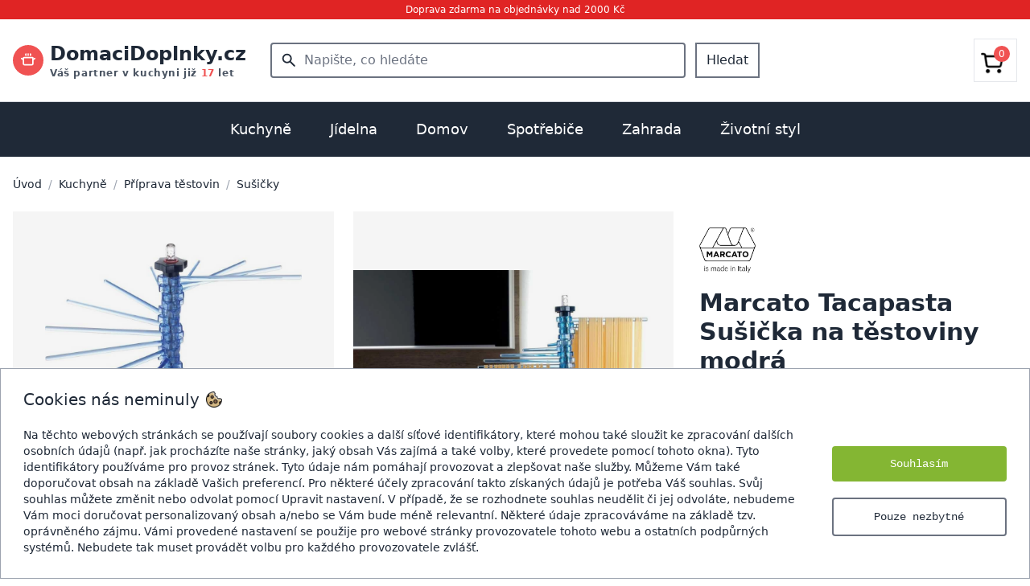

--- FILE ---
content_type: text/html; charset=utf-8
request_url: https://domacidoplnky.cz/susicka-na-testoviny-modra-marcato-650
body_size: 24866
content:


<!DOCTYPE html><html lang="cs"><head><meta charset="UTF-8"><meta http-equiv="X-UA-Compatible" content="IE=edge"><meta name="viewport" content="width=device-width, initial-scale=1.0"><link rel="preconnect" href="https://media.almor.xyz/"><link rel="preconnect" href="https://cdnjs.cloudflare.com"><link rel="preconnect" href="https://fonts.googleapis.com"><link rel="preconnect" href="https://fonts.gstatic.com" crossorigin><link rel="preconnect" href="https://www.googletagmanager.com"><link rel="shortcut icon" type="image/png" href="https://media.almor.xyz/epf/static/imgs/favicon_domacidoplnky_cz.ico"/><title>Marcato Tacapasta Sušička na těstoviny modrá</title><meta name="description" content="Stojan na sušení těstovin - Marcato.
Materiál: chromová ocel / polykarbonát
Barva: průhledná / bílá
Stojan je skládací / šetří místo
Rozměry: výška 47 cm."><link rel="stylesheet" href="https://media.almor.xyz/epf/static/output.css"><link rel="stylesheet" href="https://media.almor.xyz/epf/static/css/output_domacidoplnky_cz.css"><meta name="format-detection" content="telephone=no"><meta property="og:site_name" content="Domacidoplnky.cz"><meta property="og:title" content="Marcato Tacapasta Sušička na těstoviny modrá"><meta property="og:url" content="https://domacidoplnky.cz/marcato-susicka-na-testoviny-modra"><meta property="og:type" content="product"><meta property="og:image" content="https://media.almor.xyz/epf/media/products/P00004555/marcato-susicka-na-testoviny-modra-cjm.jpg"><meta property="og:description" content="Stojan na sušení těstovin - Marcato.
Materiál: chromová ocel / polykarbonát
Barva: průhledná / bílá
Stojan je skládací / šetří místo
Rozměry: výška 47 cm."><link rel="canonical" href="https://domacidoplnky.cz/marcato-susicka-na-testoviny-modra" /><script src="https://cdnjs.cloudflare.com/ajax/libs/vue/3.3.4/vue.global.prod.min.js"></script><script src="https://cdnjs.cloudflare.com/ajax/libs/axios/1.4.0/axios.min.js"></script><script defer src="https://cdnjs.cloudflare.com/ajax/libs/htmx/2.0.6/htmx.min.js" integrity="sha512-fzOjdYXF0WrjlPAGWmlpHv2PnJ1m7yP8QdWj1ORoM7Bc4xmKcDRBOXSOZ4Wedia0mjtGzXQX1f1Ah1HDHAWywg==" crossorigin="anonymous" referrerpolicy="no-referrer"></script><link rel="stylesheet" href="https://cdnjs.cloudflare.com/ajax/libs/font-awesome/5.15.2/css/all.min.css"><script>
        window.dataLayer = window.dataLayer || [];
        function gtag() {
            dataLayer.push(arguments);
        }
        gtag('consent', 'default', {
            ad_storage: 'denied',
            ad_user_data: 'denied',
            ad_personalization: 'denied',
            analytics_storage: 'denied',
            personalization_storage: 'denied',
            functionality_storage: 'denied',
            wait_for_update: 15000
        });
    </script><script>(function(w,d,s,l,i){w[l]=w[l]||[];w[l].push({'gtm.start':
    new Date().getTime(),event:'gtm.js'});var f=d.getElementsByTagName(s)[0],
    j=d.createElement(s),dl=l!='dataLayer'?'&l='+l:'';j.async=true;j.src=
    'https://www.googletagmanager.com/gtm.js?id='+i+dl;f.parentNode.insertBefore(j,f);
    })(window,document,'script','dataLayer','GTM-WTGTBVN');</script><script async src="https://www.googletagmanager.com/gtag/js?id=AW-11021566622"></script><script>
        window.dataLayer = window.dataLayer || [];
        function gtag() {
            dataLayer.push(arguments);
        }
        gtag('js', new Date());
        gtag('config', 'AW-11021566622');
    </script><script defer src="https://sentry.almor.xyz/js-sdk-loader/606325fed64c828f7dc08b6be07a5bdb.min.js" crossorigin="anonymous"></script></head><body><noscript><iframe src="https://www.googletagmanager.com/ns.html?id=GTM-WTGTBVN"
    height="0" width="0" style="display:none;visibility:hidden"></iframe></noscript><div class="flex flex-col h-screen justify-between text-gray-800"><div class="py-1 bg-red-600 text-white text-xs text-center left-0 right-0 top-0"><span>Doprava zdarma na objednávky nad 2000 Kč</span></div><div class="container mx-auto px-3 md:px-4 border-b border-gray-300"><div class="md:hidden"><div class="flex p-1 py-3"><div class="w-1/4 flex justify-start items-center"><div><div class="h-6 flex justify-start items-center text-gray-700 text-lg"><i id="hamburger_on" class="fas fa-bars"></i><i id="hamburger_off" class="fas fa-times" style="display: none"></i></div><script>
        document.addEventListener('DOMContentLoaded', () => {
        const hamburger_on = document.getElementById('hamburger_on');
        const hamburger_off = document.getElementById('hamburger_off');
        const hamburger_results = document.getElementById('hamburger_results');

        hamburger_on.addEventListener("click", () => {
            if (hamburger_results.style.display === "none") {
                hamburger_results.style.display = "block";
                hamburger_off.style.display = "block"
                hamburger_on.style.display = "none"
            } else {
                hamburger_results.style.display = "none";
            }
        });

        hamburger_off.addEventListener("click", () => {
            hamburger_results.style.display = "none";
            hamburger_on.style.display = "block"
            hamburger_off.style.display = "none"
        });
    });
    </script></div></div><div class="w-2/4 text-center flex justify-center items-center"><a href="/"><div class="text-xl"><span class="font-semibold">DomaciDoplnky.cz</span></div></a></div><div class="w-1/4 text-right flex justify-end items-center"><a href="/kosik"><svg xmlns="http://www.w3.org/2000/svg" fill="none" viewBox="0 0 24 24"
                         stroke-width="1.5"
                         stroke="currentColor" class="w-6 h-6"><path stroke-linecap="round" stroke-linejoin="round"
                            d="M15.75 10.5V6a3.75 3.75 0 10-7.5 0v4.5m11.356-1.993l1.263 12c.07.665-.45 1.243-1.119 1.243H4.25a1.125 1.125 0 01-1.12-1.243l1.264-12A1.125 1.125 0 015.513 7.5h12.974c.576 0 1.059.435 1.119 1.007zM8.625 10.5a.375.375 0 11-.75 0 .375.375 0 01.75 0zm7.5 0a.375.375 0 11-.75 0 .375.375 0 01.75 0z"/></svg></a></div></div><div class="flex items-center justify-center"><div id="search_mobile_app" class="w-full"><div @click="clickAtSearch" class="flex flex-row items-center rounded px-3 py-2 mb-3 border border-gray-300 rounded-full text-sm w-full text-gray-500"><div class="flex-none me-1 text-lg"><svg xmlns="http://www.w3.org/2000/svg" width="1em" height="1em" viewBox="0 0 24 24"><path fill="currentColor"
                      d="M9.5 16q-2.725 0-4.612-1.888T3 9.5q0-2.725 1.888-4.612T9.5 3q2.725 0 4.613 1.888T16 9.5q0 1.1-.35 2.075T14.7 13.3l5.6 5.6q.275.275.275.7t-.275.7q-.275.275-.7.275t-.7-.275l-5.6-5.6q-.75.6-1.725.95T9.5 16m0-2q1.875 0 3.188-1.312T14 9.5q0-1.875-1.312-3.187T9.5 5Q7.625 5 6.313 6.313T5 9.5q0 1.875 1.313 3.188T9.5 14"></path></svg></div><div class="flex-1"><span class="w-full">Co hledáte...</span></div></div><div v-if="showMobileResults" class="fixed top-0 left-0 h-screen w-full z-50 bg-white p-3"><div class="flex flex-row my-2"><div class="flex-1 flex flex-row border border-gray-300 rounded-full p-2 text-gray-500"><div class="flex-none flex items-center text-lg mx-2"><svg xmlns="http://www.w3.org/2000/svg" width="1em" height="1em" viewBox="0 0 24 24"><path fill="currentColor" d="M9.5 16q-2.725 0-4.612-1.888T3 9.5q0-2.725 1.888-4.612T9.5 3q2.725 0 4.613 1.888T16 9.5q0 1.1-.35 2.075T14.7 13.3l5.6 5.6q.275.275.275.7t-.275.7q-.275.275-.7.275t-.7-.275l-5.6-5.6q-.75.6-1.725.95T9.5 16m0-2q1.875 0 3.188-1.312T14 9.5q0-1.875-1.312-3.187T9.5 5Q7.625 5 6.313 6.313T5 9.5q0 1.875 1.313 3.188T9.5 14"></path></svg></div><div class="flex-1"><input
                            v-model="searchMobileInput"
                            :ref="`searchMobileInput`"
                            type="text"
                            class="w-full outline-0 outline-transparent focus:outline-none focus:outline-0"
                            autocomplete="off"
                            placeholder="Co hledáte..."
                        ></div></div><div @click="this.showMobileResults = false" class="flex-none flex items-center ms-2 text-sm underline">
                    Zrušit
                </div></div><div v-if="!productMobileResults.length && !brandMobileResults.length && !categoryMobileResults.length && searchMobileComplete"><div class="w-full text-gray-500 text-2xl flex items-center justify-center my-5"><p class="text-base">Nenalezeno</p></div></div><div v-if="!productMobileResults.length && !brandMobileResults.length && !categoryMobileResults.length && !searchMobileComplete && searchMobileInput.length > 2"><div class="w-full text-gray-400 text-2xl flex flex-row items-center justify-center my-5"><svg xmlns="http://www.w3.org/2000/svg" width="1em" height="1em" viewBox="0 0 24 24"><path fill="currentColor" d="M10.72,19.9a8,8,0,0,1-6.5-9.79A7.77,7.77,0,0,1,10.4,4.16a8,8,0,0,1,9.49,6.52A1.54,1.54,0,0,0,21.38,12h.13a1.37,1.37,0,0,0,1.38-1.54,11,11,0,1,0-12.7,12.39A1.54,1.54,0,0,0,12,21.34h0A1.47,1.47,0,0,0,10.72,19.9Z"><animateTransform attributeName="transform" dur="0.75s" repeatCount="indefinite" type="rotate" values="0 12 12;360 12 12"></animateTransform></path></svg></div></div><div class="text-sm"><div v-if="productMobileResults.length > 0"><div class="my-3"><span class="font-medium text-lg border-b-2 border-red-700">Produkty</span></div><div
                        v-if="productMobileResults.length > 0"
                        v-for="product in productMobileResults"
                    ><a :href="'https://domacidoplnky.cz/' + product.slug"><div class="flex flex-row py-2"><div class="flex-none"><div class="aspect-square bg-white w-9 max-h-9 flex justify-center items-center"><img :src="[[ product.main_image]]" class="max-h-9" loading="lazy" alt="[[ product.name ]]"></div></div><div class="flex-1 flex items-center mx-3"><span class="line-clamp-1">[[ product.name_with_brand ]]</span></div><div class="flex-none flex justify-center items-center">[[ product.price_include_vat ]] Kč</div></div></a></div></div><div v-if="brandMobileResults.length > 0" class="my-2"><div class="my-3"><a href="https://domacidoplnky.cz/znacky"><span class="font-medium text-lg border-b-2 border-red-700">Značky</span></a></div><div
                        v-if="brandMobileResults.length > 0"
                        v-for="brand in brandMobileResults"
                    ><a :href="'https://domacidoplnky.cz/znacka/' + brand.slug"><div class="flex flex-row py-2"><div class="flex-none"><div class="aspect-square bg-white w-9 flex justify-center items-center"><img :src="[[ brand.image]]" loading="lazy" alt="[[ brand.name ]]"></div></div><div class="flex-1 flex items-center mx-3">[[ brand.name ]]</div></div></a></div></div><div v-if="categoryMobileResults.length > 0"><div class="my-3"><span class="font-medium text-lg border-b-2 border-red-700">Kategorie</span></div><div
                        v-if="categoryMobileResults.length > 0"
                        v-for="category in categoryMobileResults"
                    ><a :href="'https://domacidoplnky.cz/kategorie/' + category.slug"><div class="flex flex-row py-3">
                                [[ category.name ]]
                            </div></a></div></div></div></div></div><script>
    axios.defaults.xsrfCookieName = "csrftoken";
    axios.defaults.xsrfHeaderName = "X-CSRFTOKEN";
    const mobile_search = Vue.createApp({
        delimiters: ['[[', ']]'],
        data() {
            return {
                searchMobileInput: '',
                showMobileResults: false,
                productMobileResults: [],
                categoryMobileResults: [],
                brandMobileResults: [],
                searchMobileComplete: false,
            }
        },

        methods: {
            clickAtSearch() {
                this.showMobileResults = true;
                this.setCursorToSearch();
            },

            searchMobile() {
                axios.get('/search', {params: {query: this.searchMobileInput}})
                    .then(response => {
                        this.productMobileResults = response.data.product_results;
                        this.categoryMobileResults = response.data.category_results;
                        this.brandMobileResults = response.data.brand_results;
                        this.searchMobileComplete = true;
                    })
                    .catch(error => {
                        console.error(error);
                    });
            },

            setCursorToSearch() {
                // Using $nextTick to wait until the next DOM update cycle
                console.log("start pokusu")
                this.$nextTick(() => {
                    // Focus cursor to opened input
                    this.$refs[`searchMobileInput`].focus()
                })
                console.log("pokus")
            },

        },

        watch: {
            searchMobileInput() {
                if (this.searchMobileInput.length >= 3) {
                    this.searchMobile();
                } else {
                    this.productMobileResults = []
                    this.categoryMobileResults = []
                    this.brandMobileResults = []
                    this.searchMobileComplete = false
                }
            },
        },

    })

    mobile_search.mount('#search_mobile_app')
</script></div></div><div class="hidden md:block"><div class="flex py-3"><div class="w-1/4 flex justify-start items-center"><div class="w-80"><a href="/"><div class="text-lg 2xl:text-2xl flex flex-row items-center"><div class="inline-block me-2"><div class="h-full flex flex-row items-center"><div class="rounded-full bg-red-500 p-2.5 flex justify-center items-center"><svg class="text-white" xmlns="http://www.w3.org/2000/svg" width="1em" height="1em" viewBox="0 0 256 256"><path fill="currentColor" d="M76 40V16a12 12 0 0 1 24 0v24a12 12 0 0 1-24 0m52 12a12 12 0 0 0 12-12V16a12 12 0 0 0-24 0v24a12 12 0 0 0 12 12m40 0a12 12 0 0 0 12-12V16a12 12 0 0 0-24 0v24a12 12 0 0 0 12 12m83.2 53.6L224 126v58a36 36 0 0 1-36 36H68a36 36 0 0 1-36-36v-58L4.8 105.6a12 12 0 0 1 14.4-19.2L32 96v-8a20 20 0 0 1 20-20h152a20 20 0 0 1 20 20v8l12.8-9.6a12 12 0 0 1 14.4 19.2M200 92H56v92a12 12 0 0 0 12 12h120a12 12 0 0 0 12-12Z"></path></svg></div></div></div><div class="flex flex-col"><div><span class="font-semibold text-2xl 2xl:text-3xl">DomaciDoplnky.cz</span></div><span class="text-xs font-semibold text-gray-600 tracking-wider">
                                    Váš partner v kuchyni již
                                    <span class="text-red-500 font-extrabold">17</span> let
                                </span></div></div></a></div></div><div class="w-2/4 text-center flex justify-center items-center px-2"><div id="search_app" class="w-full"><form method="GET" action="/hledani" class="flex"><div class="relative w-full"><!-- Lupa --><div class="absolute inset-y-0 left-0 pl-3 flex items-center pointer-events-none"><svg xmlns="http://www.w3.org/2000/svg" width="1.4em" height="1.4em" viewBox="0 0 24 24"><!-- Icon from Material Symbols by Google - https://github.com/google/material-design-icons/blob/master/LICENSE --><path fill="currentColor" d="M9.5 16q-2.725 0-4.612-1.888T3 9.5t1.888-4.612T9.5 3t4.613 1.888T16 9.5q0 1.1-.35 2.075T14.7 13.3l5.6 5.6q.275.275.275.7t-.275.7t-.7.275t-.7-.275l-5.6-5.6q-.75.6-1.725.95T9.5 16m0-2q1.875 0 3.188-1.312T14 9.5t-1.312-3.187T9.5 5T6.313 6.313T5 9.5t1.313 3.188T9.5 14"/></svg></div><!-- Input pole --><input
            v-model="searchInput"
            placeholder="Napište, co hledáte"
            type="text"
            name="searched_text"
            autocomplete="off"
            class="w-full p-2 pl-10 pr-4 border-2 border-gray-500 focus:outline-none focus:ring-0 rounded font-medium focus:border-transparent focus:border-gray-500"
        ></div><button class="ms-3 px-3 py-2 border-gray-500 border-2 font-medium hover:bg-gray-200">Hledat</button></form><div class="relative z-40"><div
            id="search_results_box"
            v-if="showResults"
            class="absolute top-0 left-0 w-full bg-white py-5 border border-2 border-gray-200 text-left"
        ><div v-if="!productResults.length && !brandResults.length && !categoryResults.length && searchComplete"><div class="w-full text-gray-500 text-2xl flex items-center justify-center my-2"><p class="text-base">Nenalezeno</p></div></div><div v-if="!productResults.length && !brandResults.length && !categoryResults.length && !searchComplete"><div class="w-full text-gray-400 text-2xl flex flex-row items-center justify-center my-2"><svg xmlns="http://www.w3.org/2000/svg" width="1em" height="1em" viewBox="0 0 24 24"><path fill="currentColor" d="M10.72,19.9a8,8,0,0,1-6.5-9.79A7.77,7.77,0,0,1,10.4,4.16a8,8,0,0,1,9.49,6.52A1.54,1.54,0,0,0,21.38,12h.13a1.37,1.37,0,0,0,1.38-1.54,11,11,0,1,0-12.7,12.39A1.54,1.54,0,0,0,12,21.34h0A1.47,1.47,0,0,0,10.72,19.9Z"><animateTransform attributeName="transform" dur="0.75s" repeatCount="indefinite" type="rotate" values="0 12 12;360 12 12"></animateTransform></path></svg></div></div><div v-if="productResults.length > 0"><div class="mb-3 px-5 flex flex-row"><div class="flex-1"><span class="font-medium text-lg border-b-2 border-red-700">Produkty</span></div><div class="flex-none flex items-center justify-center"><svg @click="this.showResults = false;" class="hover:cursor-pointer hover:text-red-600 text-2xl" xmlns="http://www.w3.org/2000/svg" width="1em" height="1em" viewBox="0 0 24 24"><path fill="currentColor" d="m12 13.4l-4.9 4.9q-.275.275-.7.275t-.7-.275q-.275-.275-.275-.7t.275-.7l4.9-4.9l-4.9-4.9q-.275-.275-.275-.7t.275-.7q.275-.275.7-.275t.7.275l4.9 4.9l4.9-4.9q.275-.275.7-.275t.7.275q.275.275.275.7t-.275.7L13.4 12l4.9 4.9q.275.275.275.7t-.275.7q-.275.275-.7.275t-.7-.275z"></path></svg></div></div><div
                    v-if="productResults.length > 0"
                    v-for="product in productResults"
                ><a :href="'https://domacidoplnky.cz/' + product.slug"><div class="flex flex-row px-5 py-2 hover:bg-gray-100"><div class="flex-none"><div class="aspect-square bg-white w-10 max-h-10 flex justify-center items-center"><img :src="[[ product.main_image]]" class="max-h-10" loading="lazy" alt="[[ product.name ]]"></div></div><div class="flex-1 flex items-center mx-3"><span class="line-clamp-1">[[ product.name_with_brand ]]</span></div><div class="flex-none flex justify-center items-center">[[ product.price_include_vat ]] Kč</div></div></a></div></div><div v-if="brandResults.length > 0" class="my-2"><div class="mt-3 mb-3 px-5 "><a href="https://domacidoplnky.cz/znacky"><span class="font-medium text-lg border-b-2 border-red-700">Značky</span></a></div><div
                    v-if="brandResults.length > 0"
                    v-for="brand in brandResults"
                ><a :href="'https://domacidoplnky.cz/' + brand.slug"><div class="flex flex-row px-5 py-2 hover:bg-gray-100"><div class="flex-none"><div class="aspect-square bg-white w-10 flex justify-center items-center"><img :src="[[ brand.image]]" loading="lazy" alt="[[ brand.name ]]"></div></div><div class="flex-1 flex items-center mx-3">[[ brand.name ]]</div></div></a></div></div><div v-if="categoryResults.length > 0"><div class="mt-3 mb-3 px-5 "><span class="font-medium text-lg border-b-2 border-red-700">Kategorie</span></div><div
                    v-if="categoryResults.length > 0"
                    v-for="category in categoryResults"
                ><a :href="'https://domacidoplnky.cz/' + category.slug"><div class="flex flex-row px-5 py-2 hover:bg-gray-100">
                            [[ category.name ]]
                        </div></a></div></div></div></div></div><script>
    axios.defaults.xsrfCookieName = "csrftoken";
    axios.defaults.xsrfHeaderName = "X-CSRFTOKEN";
    const search = Vue.createApp({
        delimiters: ['[[', ']]'],
        data() {
            return {
                searchInput: '',
                showResults: false,
                productResults: [],
                categoryResults: [],
                brandResults: [],
                searchComplete: false,
            }
        },

        methods: {
            search() {
                this.searchComplete = false;
                axios.get('/search', {params: {query: this.searchInput}})
                    .then(response => {
                        this.productResults = response.data.product_results;
                        this.categoryResults = response.data.category_results;
                        this.brandResults = response.data.brand_results;
                        this.searchComplete = true;
                    })
                    .catch(error => {
                        console.error(error);
                    });
            },

            clickChecker(event) {
                
                const kontejnerSearchAppky = document.getElementById("search_app")
                if (!(kontejnerSearchAppky == event.target || kontejnerSearchAppky.contains(event.target))) {
                    this.showResults = false;
                }
            }
        },

        watch: {
            searchInput() {
                if (this.searchInput.length >= 3) {
                    this.showResults = true;
                    this.search()
                } else {
                    this.showResults = false;
                    this.searchComplete = false;
                }
            },
        },

        mounted() {
            
            document.addEventListener('click', this.clickChecker);
        }

    })

    search.mount('#search_app')
</script></div><div class="w-1/4"><div class="py-3 text-right"><div class="flex justify-end font-medium"><div class=""><a href="/kosik"><div class="flex justify-center items-center p-2 border hover:border-gray-300"><div class="relative inline-block"><div class="w-9 h-9 pt-2 pr-2"><img src='[data-uri]' alt="Cart"/></div><div class="inline-block absolute top-0 right-0 bg-red-500 text-white w-5 h-5 flex items-center justify-center rounded-full text-xs">

                                            
                                                0
                                            

                                        </div></div></div></a></div></div></div></div></div></div><div id="hamburger_results" class="bg-white w-full border-gray-200 border-t" style="z-index: 3223; display: none;"><a href="/kuchyne"><div class="border-b px-2 py-5 flex"><div class="flex-1"><span class="font-semibold">Kuchyně</span></div><div class="flex-1 text-end"><i class="fas fa-chevron-right text-kd-red"></i></div></div></a><a href="/jidelna"><div class="border-b px-2 py-5 flex"><div class="flex-1"><span class="font-semibold">Jídelna</span></div><div class="flex-1 text-end"><i class="fas fa-chevron-right text-kd-red"></i></div></div></a><a href="/domov"><div class="border-b px-2 py-5 flex"><div class="flex-1"><span class="font-semibold">Domov</span></div><div class="flex-1 text-end"><i class="fas fa-chevron-right text-kd-red"></i></div></div></a><a href="/spotrebice"><div class="border-b px-2 py-5 flex"><div class="flex-1"><span class="font-semibold">Spotřebiče</span></div><div class="flex-1 text-end"><i class="fas fa-chevron-right text-kd-red"></i></div></div></a><a href="/zahrada"><div class="border-b px-2 py-5 flex"><div class="flex-1"><span class="font-semibold">Zahrada</span></div><div class="flex-1 text-end"><i class="fas fa-chevron-right text-kd-red"></i></div></div></a><a href="/zivotni-styl"><div class="border-b px-2 py-5 flex"><div class="flex-1"><span class="font-semibold">Životní styl</span></div><div class="flex-1 text-end"><i class="fas fa-chevron-right text-kd-red"></i></div></div></a></div></div><script>

    axios.defaults.xsrfCookieName = "csrftoken";
    axios.defaults.xsrfHeaderName = "X-CSRFTOKEN";
    const navbar = Vue.createApp({
        delimiters: ['[[', ']]'],
        data() {
            return {
                isImportant: true,
            }
        },

        mounted() {
        },

        methods: {

            cartAllPieces() {
                axios.post('/api_v1/cart/cart-all-pieces/')
                    .then(response => {
                        console.log("Spuštěno cartAllPieces")
                        console.log(response.data.pieces_total)
                        document.getElementById("cart_count").innerText = response.data.pieces_total
                    })
                    .catch(error => {
                        console.error(error);
                    });
            },
        }
    })

    navbar.mount('#navbar')
</script><div id="menuKategorie" class="hidden lg:block"><div class="bg-gray-800"><div class="container mx-auto"><div class="relative text-center"><div class="inline-block mx-auto"><div id="categories_menu" class="flex flex-row items-center justify-center mx-auto"><a href="/kuchyne"><div id="button_1" class="py-5 px-4 xl:px-6 font-medium text-md lg:text-lg hover:bg-gray-700"><span class="text-white">Kuchyně</span></div></a><a href="/jidelna"><div id="button_2" class="py-5 px-4 xl:px-6 font-medium text-md lg:text-lg hover:bg-gray-700"><span class="text-white">Jídelna</span></div></a><a href="/domov"><div id="button_3" class="py-5 px-4 xl:px-6 font-medium text-md lg:text-lg hover:bg-gray-700"><span class="text-white">Domov</span></div></a><a href="/spotrebice"><div id="button_4" class="py-5 px-4 xl:px-6 font-medium text-md lg:text-lg hover:bg-gray-700"><span class="text-white">Spotřebiče</span></div></a><a href="/zahrada"><div id="button_5" class="py-5 px-4 xl:px-6 font-medium text-md lg:text-lg hover:bg-gray-700"><span class="text-white">Zahrada</span></div></a><a href="/zivotni-styl"><div id="button_6" class="py-5 px-4 xl:px-6 font-medium text-md lg:text-lg hover:bg-gray-700"><span class="text-white">Životní styl</span></div></a></div></div></div></div></div><div id="subcategories_gray_background" class="hidden bg-gray-400 w-full h-screen absolute z-30" style="opacity: 0.5"></div><script>
        document.addEventListener("DOMContentLoaded", function() {
            const subcategories_gray_background = document.getElementById('subcategories_gray_background');
            const categories_menu = document.getElementById('categories_menu');
            const categories_submenu = document.getElementById('categories_submenu');
            let delayTimer;

            categories_menu.addEventListener('mouseenter', () => {
                delayTimer = setTimeout(() => {
                    subcategories_gray_background.classList.remove('hidden');   
                }, 150);
            });
            categories_menu.addEventListener('mouseleave', () => {
                categories_submenu.addEventListener('mouseleave', () => {
                    // Clear the timer on mouseleave to prevent the removal of hidden class after 300ms
                    clearTimeout(delayTimer);
                    subcategories_gray_background.classList.add("hidden");
                });
                if (!categories_submenu.matches(':hover')) {
                    // Clear the timer on mouseleave to prevent the removal of hidden class after 300ms
                    clearTimeout(delayTimer);
                    subcategories_gray_background.classList.add("hidden");
                };
            });
        });
    </script><div class="container mx-auto px-4 z-40"><div id="categories_submenu" class="relative"><div id="target_1" class="absolute top-0 left-0 w-full bg-white p-4 shadow z-30 border border-gray-200" style="display: none"><div class="grid grid-cols-3 xl:grid-cols-4 gap-4"><div><div class="p-3"><div class="flex flex-row text-sm xl:text-base"><div class="flex-none w-14 h-14 me-5 "><a href="/panve"><div class="flex items-center justify-center"><picture><source srcset="https://media.almor.xyz/epf/media/brand/188/front/panve-2ini.avif" type="image/avif"><img src="https://media.almor.xyz/epf/media/brand/188/front/panve-hSEt.jpg" loading="lazy" alt="Pánve" class="max-w-14 max-h-14"></picture></div></a></div><div class="flex-1"><div class="grow truncate overflow-ellipsis mb-2"><a href="/panve" class="hover:underline"><span class="font-semibold">PÁNVE</span></a></div><div class="text-sm"><div class="my-1"><a href="/univerzalni-panve" class="hover:underline"><span>Univerzální</span></a></div><div class="my-1"><a href="/wok-panve" class="hover:underline"><span>Wok</span></a></div><div class="my-1"><a href="/panve-na-palacinky" class="hover:underline"><span>Na palačinky</span></a></div><div class="my-1"><a href="/panve-na-sote" class="hover:underline"><span>Na soté</span></a></div><div class="my-2"><a href="/panve"><div class="flex flex-row text-red-600 hover:underline items-center"><span class="flex-none">
                                                                    Další kategorie
                                                                </span><span class="flex-none ms-1 text-lg"><svg xmlns="http://www.w3.org/2000/svg" width="1em" height="1em" viewBox="0 0 24 24"><path fill="currentColor" d="M7.41 8.58L12 13.17l4.59-4.59L18 10l-6 6l-6-6z"></path></svg></span></div></a></div></div></div></div></div></div><div><div class="p-3"><div class="flex flex-row text-sm xl:text-base"><div class="flex-none w-14 h-14 me-5 "><a href="/hrnce"><div class="flex items-center justify-center"><picture><source srcset="https://media.almor.xyz/epf/media/brand/359/front/hrnce.avif" type="image/avif"><img src="https://media.almor.xyz/epf/media/brand/359/front/hrnce.jpg" loading="lazy" alt="Hrnce" class="max-w-14 max-h-14"></picture></div></a></div><div class="flex-1"><div class="grow truncate overflow-ellipsis mb-2"><a href="/hrnce" class="hover:underline"><span class="font-semibold">HRNCE</span></a></div><div class="text-sm"><div class="my-1"><a href="/univerzalni-hrnce" class="hover:underline"><span>Univerzální</span></a></div><div class="my-1"><a href="/tlakove-hrnce" class="hover:underline"><span>Tlakové</span></a></div><div class="my-1"><a href="/tajine" class="hover:underline"><span>Tajine</span></a></div><div class="my-1"><a href="/rendliky" class="hover:underline"><span>Rendlíky</span></a></div><div class="my-2"><a href="/hrnce"><div class="flex flex-row text-red-600 hover:underline items-center"><span class="flex-none">
                                                                    Další kategorie
                                                                </span><span class="flex-none ms-1 text-lg"><svg xmlns="http://www.w3.org/2000/svg" width="1em" height="1em" viewBox="0 0 24 24"><path fill="currentColor" d="M7.41 8.58L12 13.17l4.59-4.59L18 10l-6 6l-6-6z"></path></svg></span></div></a></div></div></div></div></div></div><div><div class="p-3"><div class="flex flex-row text-sm xl:text-base"><div class="flex-none w-14 h-14 me-5 "><a href="/noze"><div class="flex items-center justify-center"><picture><source srcset="https://media.almor.xyz/epf/media/brand/168/front/noze.avif" type="image/avif"><img src="https://media.almor.xyz/epf/media/brand/168/front/noze.jpg" loading="lazy" alt="Nože" class="max-w-14 max-h-14"></picture></div></a></div><div class="flex-1"><div class="grow truncate overflow-ellipsis mb-2"><a href="/noze" class="hover:underline"><span class="font-semibold">NOŽE</span></a></div><div class="text-sm"><div class="my-1"><a href="/kucharske-noze" class="hover:underline"><span>Kuchařské</span></a></div><div class="my-1"><a href="/noze-na-pecivo" class="hover:underline"><span>Na pečivo</span></a></div><div class="my-1"><a href="/kapesni-a-zaviraci-noze" class="hover:underline"><span>Kapesní</span></a></div><div class="my-1"><a href="/noze-pro-deti" class="hover:underline"><span>Pro děti</span></a></div><div class="my-2"><a href="/noze"><div class="flex flex-row text-red-600 hover:underline items-center"><span class="flex-none">
                                                                    Další kategorie
                                                                </span><span class="flex-none ms-1 text-lg"><svg xmlns="http://www.w3.org/2000/svg" width="1em" height="1em" viewBox="0 0 24 24"><path fill="currentColor" d="M7.41 8.58L12 13.17l4.59-4.59L18 10l-6 6l-6-6z"></path></svg></span></div></a></div></div></div></div></div></div><div><div class="p-3"><div class="flex flex-row text-sm xl:text-base"><div class="flex-none w-14 h-14 me-5 "><a href="/priprava-testovin"><div class="flex items-center justify-center"><picture><source srcset="https://media.almor.xyz/epf/media/brand/666/front/priprava-testovin.avif" type="image/avif"><img src="https://media.almor.xyz/epf/media/brand/666/front/priprava-testovin.jpg" loading="lazy" alt="Příprava těstovin" class="max-w-14 max-h-14"></picture></div></a></div><div class="flex-1"><div class="grow truncate overflow-ellipsis mb-2"><a href="/priprava-testovin" class="hover:underline"><span class="font-semibold">PŘÍPRAVA TĚSTOVIN</span></a></div><div class="text-sm"><div class="my-1"><a href="/strojky-na-testoviny" class="hover:underline"><span>Strojky</span></a></div><div class="my-1"><a href="/susicky-na-testoviny" class="hover:underline"><span>Sušičky</span></a></div><div class="my-1"><a href="/formy-na-testoviny" class="hover:underline"><span>Formy</span></a></div><div class="my-1"><a href="/krajece-a-vykrajovatka-na-testoviny" class="hover:underline"><span>Kráječe a vykrajovátka</span></a></div><div class="my-2"><a href="/priprava-testovin"><div class="flex flex-row text-red-600 hover:underline items-center"><span class="flex-none">
                                                                    Další kategorie
                                                                </span><span class="flex-none ms-1 text-lg"><svg xmlns="http://www.w3.org/2000/svg" width="1em" height="1em" viewBox="0 0 24 24"><path fill="currentColor" d="M7.41 8.58L12 13.17l4.59-4.59L18 10l-6 6l-6-6z"></path></svg></span></div></a></div></div></div></div></div></div><div><div class="p-3"><div class="flex flex-row text-sm xl:text-base"><div class="flex-none w-14 h-14 me-5 "><a href="/kuchynske-nacini"><div class="flex items-center justify-center"><picture><source srcset="https://media.almor.xyz/epf/media/brand/126/front/kuchynske-nacini-8NNB.avif" type="image/avif"><img src="https://media.almor.xyz/epf/media/brand/126/front/kuchynske-nacini-G6Ao.jpg" loading="lazy" alt="Kuchyňské náčiní" class="max-w-14 max-h-14"></picture></div></a></div><div class="flex-1"><div class="grow truncate overflow-ellipsis mb-2"><a href="/kuchynske-nacini" class="hover:underline"><span class="font-semibold">KUCHYŇSKÉ NÁČINÍ</span></a></div><div class="text-sm"><div class="my-1"><a href="/mlynky" class="hover:underline"><span>Mlýnky</span></a></div><div class="my-1"><a href="/misy" class="hover:underline"><span>Mísy</span></a></div><div class="my-1"><a href="/prkenka-a-krajeci-desky" class="hover:underline"><span>Prkénka</span></a></div><div class="my-1"><a href="/hmozdire" class="hover:underline"><span>Hmoždíře</span></a></div><div class="my-2"><a href="/kuchynske-nacini"><div class="flex flex-row text-red-600 hover:underline items-center"><span class="flex-none">
                                                                    Další kategorie
                                                                </span><span class="flex-none ms-1 text-lg"><svg xmlns="http://www.w3.org/2000/svg" width="1em" height="1em" viewBox="0 0 24 24"><path fill="currentColor" d="M7.41 8.58L12 13.17l4.59-4.59L18 10l-6 6l-6-6z"></path></svg></span></div></a></div></div></div></div></div></div><div><div class="p-3"><div class="flex flex-row text-sm xl:text-base"><div class="flex-none w-14 h-14 me-5 "><a href="/peceni"><div class="flex items-center justify-center"><picture><source srcset="https://media.almor.xyz/epf/media/brand/16/front/peceni-c3gE.avif" type="image/avif"><img src="https://media.almor.xyz/epf/media/brand/16/front/peceni-Cbqy.jpg" loading="lazy" alt="Pečení" class="max-w-14 max-h-14"></picture></div></a></div><div class="flex-1"><div class="grow truncate overflow-ellipsis mb-2"><a href="/peceni" class="hover:underline"><span class="font-semibold">PEČENÍ</span></a></div><div class="text-sm"><div class="my-1"><a href="/formy-na-peceni" class="hover:underline"><span>Formy</span></a></div><div class="my-1"><a href="/zapekaci-misy" class="hover:underline"><span>Zapékací mísy</span></a></div><div class="my-1"><a href="/pekace" class="hover:underline"><span>Pekáče</span></a></div><div class="my-1"><a href="/plechy-na-peceni" class="hover:underline"><span>Plechy</span></a></div><div class="my-2"><a href="/peceni"><div class="flex flex-row text-red-600 hover:underline items-center"><span class="flex-none">
                                                                    Další kategorie
                                                                </span><span class="flex-none ms-1 text-lg"><svg xmlns="http://www.w3.org/2000/svg" width="1em" height="1em" viewBox="0 0 24 24"><path fill="currentColor" d="M7.41 8.58L12 13.17l4.59-4.59L18 10l-6 6l-6-6z"></path></svg></span></div></a></div></div></div></div></div></div><div><div class="p-3"><div class="flex flex-row text-sm xl:text-base"><div class="flex-none w-14 h-14 me-5 "><a href="/uklid-a-organizace"><div class="flex items-center justify-center"><picture><source srcset="https://media.almor.xyz/epf/media/brand/708/front/uklid-a-organizace-2eHp.avif" type="image/avif"><img src="https://media.almor.xyz/epf/media/brand/708/front/uklid-a-organizace-V7E2.jpg" loading="lazy" alt="Úklid a organizace" class="max-w-14 max-h-14"></picture></div></a></div><div class="flex-1"><div class="grow truncate overflow-ellipsis mb-2"><a href="/uklid-a-organizace" class="hover:underline"><span class="font-semibold">ÚKLID A ORGANIZACE</span></a></div><div class="text-sm"><div class="my-1"><a href="/chlebniky" class="hover:underline"><span>Chlebníky</span></a></div><div class="my-1"><a href="/na-svacinu" class="hover:underline"><span>Na svačinu</span></a></div><div class="my-1"><a href="/odpadkove-kose" class="hover:underline"><span>Odpadkové koše</span></a></div><div class="my-1"><a href="/myti-nadobi" class="hover:underline"><span>Mytí nádobí</span></a></div><div class="my-2"><a href="/uklid-a-organizace"><div class="flex flex-row text-red-600 hover:underline items-center"><span class="flex-none">
                                                                    Další kategorie
                                                                </span><span class="flex-none ms-1 text-lg"><svg xmlns="http://www.w3.org/2000/svg" width="1em" height="1em" viewBox="0 0 24 24"><path fill="currentColor" d="M7.41 8.58L12 13.17l4.59-4.59L18 10l-6 6l-6-6z"></path></svg></span></div></a></div></div></div></div></div></div><div><div class="p-3"><div class="flex flex-row text-sm xl:text-base"><div class="flex-none w-14 h-14 me-5 "><a href="/delikatesy"><div class="flex items-center justify-center"><picture><source srcset="https://media.almor.xyz/epf/media/brand/713/front/delikatesy-aV6X.avif" type="image/avif"><img src="https://media.almor.xyz/epf/media/brand/713/front/delikatesy-LXuE.jpg" loading="lazy" alt="Delikatesy" class="max-w-14 max-h-14"></picture></div></a></div><div class="flex-1"><div class="grow truncate overflow-ellipsis mb-2"><a href="/delikatesy" class="hover:underline"><span class="font-semibold">DELIKATESY</span></a></div><div class="text-sm"><div class="my-1"><a href="/koreni" class="hover:underline"><span>Koření</span></a></div><div class="my-1"><a href="/caje" class="hover:underline"><span>Čaje</span></a></div></div></div></div></div></div></div></div><script>
                    const triggerElement_1 = document.getElementById('button_1');
                    const target_1 = document.getElementById('target_1');
                    var targetElements = document.querySelectorAll('.nnnnnnnnn');
                    let delayTimerMenu_1;

                    triggerElement_1.addEventListener('mouseenter', () => {
                        targetElements.forEach(element => {
                            element.style.display = 'none';
                        });
                        
                        delayTimerMenu_1 = setTimeout(() => {
                            target_1.style.display = 'block';
                        }, 150);
                    });

                    triggerElement_1.addEventListener('mouseleave', () => {
                        target_1.addEventListener('mouseleave', () => {
                            target_1.style.display = 'none';
                            clearTimeout(delayTimerMenu_1);
                        });
                    });

                    triggerElement_1.addEventListener('mouseleave', () => {
                        if (!target_1.matches(':hover')) {
                            target_1.style.display = 'none';
                            clearTimeout(delayTimerMenu_1);
                        }
                    });

                </script><div id="target_2" class="absolute top-0 left-0 w-full bg-white p-4 shadow z-30 border border-gray-200" style="display: none"><div class="grid grid-cols-3 xl:grid-cols-4 gap-4"><div><div class="p-3"><div class="flex flex-row text-sm xl:text-base"><div class="flex-none w-14 h-14 me-5 "><a href="/stolovani"><div class="flex items-center justify-center"><picture><source srcset="https://media.almor.xyz/epf/media/brand/38/front/stolovani-Fb2U.avif" type="image/avif"><img src="https://media.almor.xyz/epf/media/brand/38/front/stolovani-MmFn.jpg" loading="lazy" alt="Stolování" class="max-w-14 max-h-14"></picture></div></a></div><div class="flex-1"><div class="grow truncate overflow-ellipsis mb-2"><a href="/stolovani" class="hover:underline"><span class="font-semibold">STOLOVÁNÍ</span></a></div><div class="text-sm"><div class="my-1"><a href="/ubrusy" class="hover:underline"><span>Ubrusy</span></a></div><div class="my-1"><a href="/prostirani" class="hover:underline"><span>Prostírání</span></a></div><div class="my-1"><a href="/behouny" class="hover:underline"><span>Běhouny</span></a></div><div class="my-1"><a href="/podtacky" class="hover:underline"><span>Podtácky</span></a></div><div class="my-2"><a href="/stolovani"><div class="flex flex-row text-red-600 hover:underline items-center"><span class="flex-none">
                                                                    Další kategorie
                                                                </span><span class="flex-none ms-1 text-lg"><svg xmlns="http://www.w3.org/2000/svg" width="1em" height="1em" viewBox="0 0 24 24"><path fill="currentColor" d="M7.41 8.58L12 13.17l4.59-4.59L18 10l-6 6l-6-6z"></path></svg></span></div></a></div></div></div></div></div></div><div><div class="p-3"><div class="flex flex-row text-sm xl:text-base"><div class="flex-none w-14 h-14 me-5 "><a href="/servirovani"><div class="flex items-center justify-center"><picture><source srcset="https://media.almor.xyz/epf/media/brand/571/front/servirovani.avif" type="image/avif"><img src="https://media.almor.xyz/epf/media/brand/571/front/servirovani.jpg" loading="lazy" alt="Servírování" class="max-w-14 max-h-14"></picture></div></a></div><div class="flex-1"><div class="grow truncate overflow-ellipsis mb-2"><a href="/servirovani" class="hover:underline"><span class="font-semibold">SERVÍROVÁNÍ</span></a></div><div class="text-sm"><div class="my-1"><a href="/talire" class="hover:underline"><span>Talíře</span></a></div><div class="my-1"><a href="/salky-hrnky-a-dzbany" class="hover:underline"><span>Šálky, hrnky a džbány</span></a></div><div class="my-1"><a href="/pribory" class="hover:underline"><span>Příbory</span></a></div><div class="my-1"><a href="/misky-a-misy" class="hover:underline"><span>Misky a mísy</span></a></div><div class="my-2"><a href="/servirovani"><div class="flex flex-row text-red-600 hover:underline items-center"><span class="flex-none">
                                                                    Další kategorie
                                                                </span><span class="flex-none ms-1 text-lg"><svg xmlns="http://www.w3.org/2000/svg" width="1em" height="1em" viewBox="0 0 24 24"><path fill="currentColor" d="M7.41 8.58L12 13.17l4.59-4.59L18 10l-6 6l-6-6z"></path></svg></span></div></a></div></div></div></div></div></div><div><div class="p-3"><div class="flex flex-row text-sm xl:text-base"><div class="flex-none w-14 h-14 me-5 "><a href="/caj-a-kava"><div class="flex items-center justify-center"><picture><source srcset="https://media.almor.xyz/epf/media/brand/6/front/caj-a-kava.avif" type="image/avif"><img src="https://media.almor.xyz/epf/media/brand/6/front/caj-a-kava.jpg" loading="lazy" alt="Čaj a káva" class="max-w-14 max-h-14"></picture></div></a></div><div class="flex-1"><div class="grow truncate overflow-ellipsis mb-2"><a href="/caj-a-kava" class="hover:underline"><span class="font-semibold">ČAJ A KÁVA</span></a></div><div class="text-sm"><div class="my-1"><a href="/priprava-caje" class="hover:underline"><span>Příprava čaje</span></a></div><div class="my-1"><a href="/priprava-kavy" class="hover:underline"><span>Příprava kávy</span></a></div><div class="my-1"><a href="/varne-konvice" class="hover:underline"><span>Varné konvice</span></a></div><div class="my-1"><a href="/filtracni-konvice" class="hover:underline"><span>Filtrační konvice</span></a></div><div class="my-2"><a href="/caj-a-kava"><div class="flex flex-row text-red-600 hover:underline items-center"><span class="flex-none">
                                                                    Další kategorie
                                                                </span><span class="flex-none ms-1 text-lg"><svg xmlns="http://www.w3.org/2000/svg" width="1em" height="1em" viewBox="0 0 24 24"><path fill="currentColor" d="M7.41 8.58L12 13.17l4.59-4.59L18 10l-6 6l-6-6z"></path></svg></span></div></a></div></div></div></div></div></div><div><div class="p-3"><div class="flex flex-row text-sm xl:text-base"><div class="flex-none w-14 h-14 me-5 "><a href="/bar"><div class="flex items-center justify-center"><picture><source srcset="https://media.almor.xyz/epf/media/brand/96/front/bar-PHzD.avif" type="image/avif"><img src="https://media.almor.xyz/epf/media/brand/96/front/bar-hNSh.jpg" loading="lazy" alt="Bar" class="max-w-14 max-h-14"></picture></div></a></div><div class="flex-1"><div class="grow truncate overflow-ellipsis mb-2"><a href="/bar" class="hover:underline"><span class="font-semibold">BAR</span></a></div><div class="text-sm"><div class="my-1"><a href="/barmanske-sady" class="hover:underline"><span>Sady</span></a></div><div class="my-1"><a href="/shakery" class="hover:underline"><span>Shakery</span></a></div><div class="my-1"><a href="/vyvrtky" class="hover:underline"><span>Vývrtky</span></a></div><div class="my-1"><a href="/otviraky" class="hover:underline"><span>Otvíráky</span></a></div><div class="my-2"><a href="/bar"><div class="flex flex-row text-red-600 hover:underline items-center"><span class="flex-none">
                                                                    Další kategorie
                                                                </span><span class="flex-none ms-1 text-lg"><svg xmlns="http://www.w3.org/2000/svg" width="1em" height="1em" viewBox="0 0 24 24"><path fill="currentColor" d="M7.41 8.58L12 13.17l4.59-4.59L18 10l-6 6l-6-6z"></path></svg></span></div></a></div></div></div></div></div></div><div><div class="p-3"><div class="flex flex-row text-sm xl:text-base"><div class="flex-none w-14 h-14 me-5 "><a href="/sklo"><div class="flex items-center justify-center"><picture><source srcset="https://media.almor.xyz/epf/media/brand/613/front/sklo.avif" type="image/avif"><img src="https://media.almor.xyz/epf/media/brand/613/front/sklo.jpg" loading="lazy" alt="Sklo" class="max-w-14 max-h-14"></picture></div></a></div><div class="flex-1"><div class="grow truncate overflow-ellipsis mb-2"><a href="/sklo" class="hover:underline"><span class="font-semibold">SKLO</span></a></div><div class="text-sm"><div class="my-1"><a href="/sklenice-a-pohary" class="hover:underline"><span>Sklenice</span></a></div><div class="my-1"><a href="/karafy-na-vodu" class="hover:underline"><span>Karafy</span></a></div><div class="my-1"><a href="/sklenene-soudky-a-automaty" class="hover:underline"><span>Soudky</span></a></div></div></div></div></div></div></div></div><script>
                    const triggerElement_2 = document.getElementById('button_2');
                    const target_2 = document.getElementById('target_2');
                    var targetElements = document.querySelectorAll('.nnnnnnnnn');
                    let delayTimerMenu_2;

                    triggerElement_2.addEventListener('mouseenter', () => {
                        targetElements.forEach(element => {
                            element.style.display = 'none';
                        });
                        
                        delayTimerMenu_2 = setTimeout(() => {
                            target_2.style.display = 'block';
                        }, 150);
                    });

                    triggerElement_2.addEventListener('mouseleave', () => {
                        target_2.addEventListener('mouseleave', () => {
                            target_2.style.display = 'none';
                            clearTimeout(delayTimerMenu_2);
                        });
                    });

                    triggerElement_2.addEventListener('mouseleave', () => {
                        if (!target_2.matches(':hover')) {
                            target_2.style.display = 'none';
                            clearTimeout(delayTimerMenu_2);
                        }
                    });

                </script><div id="target_3" class="absolute top-0 left-0 w-full bg-white p-4 shadow z-30 border border-gray-200" style="display: none"><div class="grid grid-cols-3 xl:grid-cols-4 gap-4"><div><div class="p-3"><div class="flex flex-row text-sm xl:text-base"><div class="flex-none w-14 h-14 me-5 "><a href="/nabytek"><div class="flex items-center justify-center"><picture><source srcset="https://media.almor.xyz/epf/media/brand/466/front/nabytek-m2Ye.avif" type="image/avif"><img src="https://media.almor.xyz/epf/media/brand/466/front/nabytek-iHh8.jpg" loading="lazy" alt="Nábytek" class="max-w-14 max-h-14"></picture></div></a></div><div class="flex-1"><div class="grow truncate overflow-ellipsis mb-2"><a href="/nabytek" class="hover:underline"><span class="font-semibold">NÁBYTEK</span></a></div><div class="text-sm"><div class="my-1"><a href="/sedaci-nabytek" class="hover:underline"><span>Sedací nábytek</span></a></div><div class="my-1"><a href="/stoly" class="hover:underline"><span>Stoly</span></a></div><div class="my-1"><a href="/ulozny-nabytek" class="hover:underline"><span>Úložný nábytek</span></a></div></div></div></div></div></div><div><div class="p-3"><div class="flex flex-row text-sm xl:text-base"><div class="flex-none w-14 h-14 me-5 "><a href="/dekorace"><div class="flex items-center justify-center"><picture><source srcset="https://media.almor.xyz/epf/media/brand/257/front/dekorace.avif" type="image/avif"><img src="https://media.almor.xyz/epf/media/brand/257/front/dekorace.jpg" loading="lazy" alt="Dekorace" class="max-w-14 max-h-14"></picture></div></a></div><div class="flex-1"><div class="grow truncate overflow-ellipsis mb-2"><a href="/dekorace" class="hover:underline"><span class="font-semibold">DEKORACE</span></a></div><div class="text-sm"><div class="my-1"><a href="/bytove-doplnky" class="hover:underline"><span>Bytové doplňky</span></a></div><div class="my-1"><a href="/nastenne-dekorace" class="hover:underline"><span>Nástěnné dekorace</span></a></div><div class="my-1"><a href="/svicky-a-vune" class="hover:underline"><span>Svíčky a vůně</span></a></div><div class="my-1"><a href="/zrcadla" class="hover:underline"><span>Zrcadla</span></a></div><div class="my-2"><a href="/dekorace"><div class="flex flex-row text-red-600 hover:underline items-center"><span class="flex-none">
                                                                    Další kategorie
                                                                </span><span class="flex-none ms-1 text-lg"><svg xmlns="http://www.w3.org/2000/svg" width="1em" height="1em" viewBox="0 0 24 24"><path fill="currentColor" d="M7.41 8.58L12 13.17l4.59-4.59L18 10l-6 6l-6-6z"></path></svg></span></div></a></div></div></div></div></div></div><div><div class="p-3"><div class="flex flex-row text-sm xl:text-base"><div class="flex-none w-14 h-14 me-5 "><a href="/osvetleni"><div class="flex items-center justify-center"><picture><source srcset="https://media.almor.xyz/epf/media/brand/434/front/osvetleni-j47j.avif" type="image/avif"><img src="https://media.almor.xyz/epf/media/brand/434/front/osvetleni-UxBa.jpg" loading="lazy" alt="Osvětlení" class="max-w-14 max-h-14"></picture></div></a></div><div class="flex-1"><div class="grow truncate overflow-ellipsis mb-2"><a href="/osvetleni" class="hover:underline"><span class="font-semibold">OSVĚTLENÍ</span></a></div><div class="text-sm"><div class="my-1"><a href="/stolni-lampy" class="hover:underline"><span>Stolní lampy</span></a></div><div class="my-1"><a href="/stojaci-lampy" class="hover:underline"><span>Stojací lampy</span></a></div><div class="my-1"><a href="/svetelne-dekorace" class="hover:underline"><span>Světelné dekorace</span></a></div><div class="my-1"><a href="/lampicky-pro-deti" class="hover:underline"><span>Lampičky pro děti</span></a></div></div></div></div></div></div><div><div class="p-3"><div class="flex flex-row text-sm xl:text-base"><div class="flex-none w-14 h-14 me-5 "><a href="/textil"><div class="flex items-center justify-center"><picture><source srcset="https://media.almor.xyz/epf/media/brand/310/front/textil.avif" type="image/avif"><img src="https://media.almor.xyz/epf/media/brand/310/front/textil.jpg" loading="lazy" alt="Textil" class="max-w-14 max-h-14"></picture></div></a></div><div class="flex-1"><div class="grow truncate overflow-ellipsis mb-2"><a href="/textil" class="hover:underline"><span class="font-semibold">TEXTIL</span></a></div><div class="text-sm"><div class="my-1"><a href="/textil-do-kuchyne" class="hover:underline"><span>Do kuchyně</span></a></div><div class="my-1"><a href="/do-loznice" class="hover:underline"><span>Do ložnice</span></a></div><div class="my-1"><a href="/dekorativni" class="hover:underline"><span>Dekorativní</span></a></div></div></div></div></div></div><div><div class="p-3"><div class="flex flex-row text-sm xl:text-base"><div class="flex-none w-14 h-14 me-5 "><a href="/doplnky-do-domova"><div class="flex items-center justify-center"><picture><source srcset="https://media.almor.xyz/epf/media/brand/718/front/doplnky-a-prislusenstvi.avif" type="image/avif"><img src="https://media.almor.xyz/epf/media/brand/718/front/doplnky-a-prislusenstvi.jpg" loading="lazy" alt="Doplňky a příslušenství" class="max-w-14 max-h-14"></picture></div></a></div><div class="flex-1"><div class="grow truncate overflow-ellipsis mb-2"><a href="/doplnky-do-domova" class="hover:underline"><span class="font-semibold">DOPLŇKY A PŘÍSLUŠENSTVÍ</span></a></div><div class="text-sm"><div class="my-1"><a href="/lzice-na-boty" class="hover:underline"><span>Lžíce na boty</span></a></div></div></div></div></div></div><div><div class="p-3"><div class="flex flex-row text-sm xl:text-base"><div class="flex-none w-14 h-14 me-5 "><a href="/koupelna"><div class="flex items-center justify-center"><picture><source srcset="https://media.almor.xyz/epf/media/brand/9/front/koupelna.avif" type="image/avif"><img src="https://media.almor.xyz/epf/media/brand/9/front/koupelna.jpg" loading="lazy" alt="Koupelna" class="max-w-14 max-h-14"></picture></div></a></div><div class="flex-1"><div class="grow truncate overflow-ellipsis mb-2"><a href="/koupelna" class="hover:underline"><span class="font-semibold">KOUPELNA</span></a></div><div class="text-sm"><div class="my-1"><a href="/doplnky-k-umyvadlu" class="hover:underline"><span>Umyvadlo</span></a></div><div class="my-1"><a href="/doplnky-do-vany-a-sprchy" class="hover:underline"><span>Sprcha a vana</span></a></div><div class="my-1"><a href="/doplnky-na-toaletu" class="hover:underline"><span>Toaleta</span></a></div><div class="my-1"><a href="/pece-o-telo" class="hover:underline"><span>Péče o tělo</span></a></div><div class="my-2"><a href="/koupelna"><div class="flex flex-row text-red-600 hover:underline items-center"><span class="flex-none">
                                                                    Další kategorie
                                                                </span><span class="flex-none ms-1 text-lg"><svg xmlns="http://www.w3.org/2000/svg" width="1em" height="1em" viewBox="0 0 24 24"><path fill="currentColor" d="M7.41 8.58L12 13.17l4.59-4.59L18 10l-6 6l-6-6z"></path></svg></span></div></a></div></div></div></div></div></div></div></div><script>
                    const triggerElement_3 = document.getElementById('button_3');
                    const target_3 = document.getElementById('target_3');
                    var targetElements = document.querySelectorAll('.nnnnnnnnn');
                    let delayTimerMenu_3;

                    triggerElement_3.addEventListener('mouseenter', () => {
                        targetElements.forEach(element => {
                            element.style.display = 'none';
                        });
                        
                        delayTimerMenu_3 = setTimeout(() => {
                            target_3.style.display = 'block';
                        }, 150);
                    });

                    triggerElement_3.addEventListener('mouseleave', () => {
                        target_3.addEventListener('mouseleave', () => {
                            target_3.style.display = 'none';
                            clearTimeout(delayTimerMenu_3);
                        });
                    });

                    triggerElement_3.addEventListener('mouseleave', () => {
                        if (!target_3.matches(':hover')) {
                            target_3.style.display = 'none';
                            clearTimeout(delayTimerMenu_3);
                        }
                    });

                </script><div id="target_4" class="absolute top-0 left-0 w-full bg-white p-4 shadow z-30 border border-gray-200" style="display: none"><div class="grid grid-cols-3 xl:grid-cols-4 gap-4"><div><div class="p-3"><div class="flex flex-row text-sm xl:text-base"><div class="flex-none w-14 h-14 me-5 "><a href="/rychlovarne-konvice"><div class="flex items-center justify-center"><picture><source srcset="https://media.almor.xyz/epf/media/brand/215/front/rychlovarne-konvice.avif" type="image/avif"><img src="https://media.almor.xyz/epf/media/brand/215/front/rychlovarne-konvice.jpg" loading="lazy" alt="Rychlovarné konvice" class="max-w-14 max-h-14"></picture></div></a></div><div class="flex-1"><div class="grow truncate overflow-ellipsis mb-2"><a href="/rychlovarne-konvice" class="hover:underline"><span class="font-semibold">RYCHLOVARNÉ KONVICE</span></a></div><div class="text-sm"></div></div></div></div></div><div><div class="p-3"><div class="flex flex-row text-sm xl:text-base"><div class="flex-none w-14 h-14 me-5 "><a href="/kuchynske-roboty"><div class="flex items-center justify-center"><picture><source srcset="https://media.almor.xyz/epf/media/brand/214/front/kuchynske-roboty.avif" type="image/avif"><img src="https://media.almor.xyz/epf/media/brand/214/front/kuchynske-roboty.jpg" loading="lazy" alt="Kuchyňské roboty" class="max-w-14 max-h-14"></picture></div></a></div><div class="flex-1"><div class="grow truncate overflow-ellipsis mb-2"><a href="/kuchynske-roboty" class="hover:underline"><span class="font-semibold">KUCHYŇSKÉ ROBOTY</span></a></div><div class="text-sm"><div class="my-1"><a href="/doplnky-a-prislusenstvi-pro-kuchynske-roboty" class="hover:underline"><span>Doplňky a příslušenství</span></a></div></div></div></div></div></div><div><div class="p-3"><div class="flex flex-row text-sm xl:text-base"><div class="flex-none w-14 h-14 me-5 "><a href="/mixery"><div class="flex items-center justify-center"><picture><source srcset="https://media.almor.xyz/epf/media/brand/150/front/mixery.avif" type="image/avif"><img src="https://media.almor.xyz/epf/media/brand/150/front/mixery.jpg" loading="lazy" alt="Mixéry" class="max-w-14 max-h-14"></picture></div></a></div><div class="flex-1"><div class="grow truncate overflow-ellipsis mb-2"><a href="/mixery" class="hover:underline"><span class="font-semibold">MIXÉRY</span></a></div><div class="text-sm"><div class="my-1"><a href="/tycove-mixery" class="hover:underline"><span>Tyčové</span></a></div><div class="my-1"><a href="/rucni-mixery" class="hover:underline"><span>Ruční</span></a></div><div class="my-1"><a href="/stolni-mixery" class="hover:underline"><span>Stolní</span></a></div><div class="my-1"><a href="/smoothie" class="hover:underline"><span>Smoothie</span></a></div></div></div></div></div></div><div><div class="p-3"><div class="flex flex-row text-sm xl:text-base"><div class="flex-none w-14 h-14 me-5 "><a href="/topinkovace-a-sendvicovace"><div class="flex items-center justify-center"><picture><source srcset="https://media.almor.xyz/epf/media/brand/252/front/topinkovace-a-sendvicovace-YWrN.avif" type="image/avif"><img src="https://media.almor.xyz/epf/media/brand/252/front/topinkovace-a-sendvicovace-jL2r.jpg" loading="lazy" alt="Topinkovače a sendvičovače" class="max-w-14 max-h-14"></picture></div></a></div><div class="flex-1"><div class="grow truncate overflow-ellipsis mb-2"><a href="/topinkovace-a-sendvicovace" class="hover:underline"><span class="font-semibold">TOPINKOVAČE A SENDVIČOVAČE</span></a></div><div class="text-sm"><div class="my-1"><a href="/topinkovace" class="hover:underline"><span>Topinkovače</span></a></div></div></div></div></div></div><div><div class="p-3"><div class="flex flex-row text-sm xl:text-base"><div class="flex-none w-14 h-14 me-5 "><a href="/kavovary-a-presovace"><div class="flex items-center justify-center"><picture><source srcset="https://media.almor.xyz/epf/media/brand/542/front/kavovary-a-presovace.avif" type="image/avif"><img src="https://media.almor.xyz/epf/media/brand/542/front/kavovary-a-presovace.jpg" loading="lazy" alt="Kávovary a presovače" class="max-w-14 max-h-14"></picture></div></a></div><div class="flex-1"><div class="grow truncate overflow-ellipsis mb-2"><a href="/kavovary-a-presovace" class="hover:underline"><span class="font-semibold">KÁVOVARY A PRESOVAČE</span></a></div><div class="text-sm"><div class="my-1"><a href="/prekapavaci-kavovary" class="hover:underline"><span>Překapávací</span></a></div><div class="my-1"><a href="/doplnky-a-prislusenstvi-ke-kavovarum" class="hover:underline"><span>Doplňky a příslušenství</span></a></div></div></div></div></div></div><div><div class="p-3"><div class="flex flex-row text-sm xl:text-base"><div class="flex-none w-14 h-14 me-5 "><a href="/odstavnovace-a-lisy"><div class="flex items-center justify-center"><picture><source srcset="https://media.almor.xyz/epf/media/brand/179/front/odstavnovace-a-lisy-9QcZ.avif" type="image/avif"><img src="https://media.almor.xyz/epf/media/brand/179/front/odstavnovace-a-lisy-HUo7.jpg" loading="lazy" alt="Odšťavňovače a lisy" class="max-w-14 max-h-14"></picture></div></a></div><div class="flex-1"><div class="grow truncate overflow-ellipsis mb-2"><a href="/odstavnovace-a-lisy" class="hover:underline"><span class="font-semibold">ODŠŤAVŇOVAČE A LISY</span></a></div><div class="text-sm"><div class="my-1"><a href="/elektricke-lisy" class="hover:underline"><span>Elektrické</span></a></div></div></div></div></div></div><div><div class="p-3"><div class="flex flex-row text-sm xl:text-base"><div class="flex-none w-14 h-14 me-5 "><a href="/domaci-grily"><div class="flex items-center justify-center"><picture><source srcset="https://media.almor.xyz/epf/media/brand/551/front/domaci-grily-NQzW.avif" type="image/avif"><img src="https://media.almor.xyz/epf/media/brand/551/front/domaci-grily-ciUz.jpg" loading="lazy" alt="Domácí grily" class="max-w-14 max-h-14"></picture></div></a></div><div class="flex-1"><div class="grow truncate overflow-ellipsis mb-2"><a href="/domaci-grily" class="hover:underline"><span class="font-semibold">DOMÁCÍ GRILY</span></a></div><div class="text-sm"><div class="my-1"><a href="/stolni-domaci-grily" class="hover:underline"><span>Stolní</span></a></div><div class="my-1"><a href="/kontaktni-domaci-grily" class="hover:underline"><span>Kontaktní</span></a></div><div class="my-1"><a href="/raclette" class="hover:underline"><span>Raclette</span></a></div></div></div></div></div></div><div><div class="p-3"><div class="flex flex-row text-sm xl:text-base"><div class="flex-none w-14 h-14 me-5 "><a href="/elektricke-hrnce"><div class="flex items-center justify-center"><picture><source srcset="https://media.almor.xyz/epf/media/brand/343/front/elektricke-hrnce.avif" type="image/avif"><img src="https://media.almor.xyz/epf/media/brand/343/front/elektricke-hrnce.jpg" loading="lazy" alt="Elektrické hrnce" class="max-w-14 max-h-14"></picture></div></a></div><div class="flex-1"><div class="grow truncate overflow-ellipsis mb-2"><a href="/elektricke-hrnce" class="hover:underline"><span class="font-semibold">ELEKTRICKÉ HRNCE</span></a></div><div class="text-sm"><div class="my-1"><a href="/sous-vide" class="hover:underline"><span>Sous Vide</span></a></div></div></div></div></div></div><div><div class="p-3"><div class="flex flex-row text-sm xl:text-base"><div class="flex-none w-14 h-14 me-5 "><a href="/ostatni-spotrebice"><div class="flex items-center justify-center"><picture><source srcset="https://media.almor.xyz/epf/media/brand/558/front/ostatni-spotrebice.avif" type="image/avif"><img src="https://media.almor.xyz/epf/media/brand/558/front/ostatni-spotrebice.jpg" loading="lazy" alt="Ostatní spotřebiče" class="max-w-14 max-h-14"></picture></div></a></div><div class="flex-1"><div class="grow truncate overflow-ellipsis mb-2"><a href="/ostatni-spotrebice" class="hover:underline"><span class="font-semibold">OSTATNÍ SPOTŘEBIČE</span></a></div><div class="text-sm"><div class="my-1"><a href="/vaflovace" class="hover:underline"><span>Vaflovače</span></a></div><div class="my-1"><a href="/susicky-ovoce" class="hover:underline"><span>Sušičky ovoce</span></a></div><div class="my-1"><a href="/fritezy" class="hover:underline"><span>Fritézy</span></a></div><div class="my-1"><a href="/varice-na-vajicka" class="hover:underline"><span>Vařiče na vajíčka</span></a></div><div class="my-2"><a href="/ostatni-spotrebice"><div class="flex flex-row text-red-600 hover:underline items-center"><span class="flex-none">
                                                                    Další kategorie
                                                                </span><span class="flex-none ms-1 text-lg"><svg xmlns="http://www.w3.org/2000/svg" width="1em" height="1em" viewBox="0 0 24 24"><path fill="currentColor" d="M7.41 8.58L12 13.17l4.59-4.59L18 10l-6 6l-6-6z"></path></svg></span></div></a></div></div></div></div></div></div></div></div><script>
                    const triggerElement_4 = document.getElementById('button_4');
                    const target_4 = document.getElementById('target_4');
                    var targetElements = document.querySelectorAll('.nnnnnnnnn');
                    let delayTimerMenu_4;

                    triggerElement_4.addEventListener('mouseenter', () => {
                        targetElements.forEach(element => {
                            element.style.display = 'none';
                        });
                        
                        delayTimerMenu_4 = setTimeout(() => {
                            target_4.style.display = 'block';
                        }, 150);
                    });

                    triggerElement_4.addEventListener('mouseleave', () => {
                        target_4.addEventListener('mouseleave', () => {
                            target_4.style.display = 'none';
                            clearTimeout(delayTimerMenu_4);
                        });
                    });

                    triggerElement_4.addEventListener('mouseleave', () => {
                        if (!target_4.matches(':hover')) {
                            target_4.style.display = 'none';
                            clearTimeout(delayTimerMenu_4);
                        }
                    });

                </script><div id="target_5" class="absolute top-0 left-0 w-full bg-white p-4 shadow z-30 border border-gray-200" style="display: none"><div class="grid grid-cols-3 xl:grid-cols-4 gap-4"><div><div class="p-3"><div class="flex flex-row text-sm xl:text-base"><div class="flex-none w-14 h-14 me-5 "><a href="/grilovani"><div class="flex items-center justify-center"><picture><source srcset="https://media.almor.xyz/epf/media/brand/2/front/grilovani.avif" type="image/avif"><img src="https://media.almor.xyz/epf/media/brand/2/front/grilovani.jpg" loading="lazy" alt="Grilování" class="max-w-14 max-h-14"></picture></div></a></div><div class="flex-1"><div class="grow truncate overflow-ellipsis mb-2"><a href="/grilovani" class="hover:underline"><span class="font-semibold">GRILOVÁNÍ</span></a></div><div class="text-sm"><div class="my-1"><a href="/prenosne-grily" class="hover:underline"><span>Přenosné grily</span></a></div><div class="my-1"><a href="/plynove-grily" class="hover:underline"><span>Plynové grily</span></a></div><div class="my-1"><a href="/grily-na-drevene-uhli" class="hover:underline"><span>Grily na dřevěné uhlí</span></a></div><div class="my-1"><a href="/grilovaci-nacini" class="hover:underline"><span>Grilovací náčiní</span></a></div><div class="my-2"><a href="/grilovani"><div class="flex flex-row text-red-600 hover:underline items-center"><span class="flex-none">
                                                                    Další kategorie
                                                                </span><span class="flex-none ms-1 text-lg"><svg xmlns="http://www.w3.org/2000/svg" width="1em" height="1em" viewBox="0 0 24 24"><path fill="currentColor" d="M7.41 8.58L12 13.17l4.59-4.59L18 10l-6 6l-6-6z"></path></svg></span></div></a></div></div></div></div></div></div><div><div class="p-3"><div class="flex flex-row text-sm xl:text-base"><div class="flex-none w-14 h-14 me-5 "><a href="/ohniste"><div class="flex items-center justify-center"><picture><source srcset="https://media.almor.xyz/epf/media/brand/78/front/ohniste-4HU3.avif" type="image/avif"><img src="https://media.almor.xyz/epf/media/brand/78/front/ohniste-DZoR.jpg" loading="lazy" alt="Ohniště" class="max-w-14 max-h-14"></picture></div></a></div><div class="flex-1"><div class="grow truncate overflow-ellipsis mb-2"><a href="/ohniste" class="hover:underline"><span class="font-semibold">OHNIŠTĚ</span></a></div><div class="text-sm"><div class="my-1"><a href="/drevene-uhli-a-brikety" class="hover:underline"><span>Dřevěné uhlí a brikety</span></a></div></div></div></div></div></div><div><div class="p-3"><div class="flex flex-row text-sm xl:text-base"><div class="flex-none w-14 h-14 me-5 "><a href="/outdoor-vareni"><div class="flex items-center justify-center"><picture><source srcset="https://media.almor.xyz/epf/media/brand/512/front/outdoor-vareni.avif" type="image/avif"><img src="https://media.almor.xyz/epf/media/brand/512/front/outdoor-vareni.jpg" loading="lazy" alt="Outdoor vaření" class="max-w-14 max-h-14"></picture></div></a></div><div class="flex-1"><div class="grow truncate overflow-ellipsis mb-2"><a href="/outdoor-vareni" class="hover:underline"><span class="font-semibold">OUTDOOR VAŘENÍ</span></a></div><div class="text-sm"><div class="my-1"><a href="/litinove-kotliky" class="hover:underline"><span>Litinové kotlíky</span></a></div></div></div></div></div></div><div><div class="p-3"><div class="flex flex-row text-sm xl:text-base"><div class="flex-none w-14 h-14 me-5 "><a href="/piknik"><div class="flex items-center justify-center"><picture><source srcset="https://media.almor.xyz/epf/media/brand/195/front/piknik-fGJe.avif" type="image/avif"><img src="https://media.almor.xyz/epf/media/brand/195/front/piknik-vYS5.jpg" loading="lazy" alt="Piknik" class="max-w-14 max-h-14"></picture></div></a></div><div class="flex-1"><div class="grow truncate overflow-ellipsis mb-2"><a href="/piknik" class="hover:underline"><span class="font-semibold">PIKNIK</span></a></div><div class="text-sm"><div class="my-1"><a href="/piknikove-kose" class="hover:underline"><span>Koše</span></a></div><div class="my-1"><a href="/piknikove-deky" class="hover:underline"><span>Deky</span></a></div></div></div></div></div></div><div><div class="p-3"><div class="flex flex-row text-sm xl:text-base"><div class="flex-none w-14 h-14 me-5 "><a href="/pece-na-pizzu"></a></div><div class="flex-1"><div class="grow truncate overflow-ellipsis mb-2"><a href="/pece-na-pizzu" class="hover:underline"><span class="font-semibold">PECE NA PIZZU</span></a></div><div class="text-sm"></div></div></div></div></div><div><div class="p-3"><div class="flex flex-row text-sm xl:text-base"><div class="flex-none w-14 h-14 me-5 "><a href="/pestovani-rostlin"><div class="flex items-center justify-center"><picture><source srcset="https://media.almor.xyz/epf/media/brand/63/front/pestovani-rostlin.avif" type="image/avif"><img src="https://media.almor.xyz/epf/media/brand/63/front/pestovani-rostlin.jpg" loading="lazy" alt="Pěstování rostlin" class="max-w-14 max-h-14"></picture></div></a></div><div class="flex-1"><div class="grow truncate overflow-ellipsis mb-2"><a href="/pestovani-rostlin" class="hover:underline"><span class="font-semibold">PĚSTOVÁNÍ ROSTLIN</span></a></div><div class="text-sm"><div class="my-1"><a href="/kvetinace" class="hover:underline"><span>Květináče</span></a></div><div class="my-1"><a href="/zahradni-nacini" class="hover:underline"><span>Náčiní</span></a></div><div class="my-1"><a href="/zahradnicke-kapesni-noze" class="hover:underline"><span>Zahradnické kapesní nože</span></a></div><div class="my-1"><a href="/konve-na-vodu" class="hover:underline"><span>Konve</span></a></div><div class="my-2"><a href="/pestovani-rostlin"><div class="flex flex-row text-red-600 hover:underline items-center"><span class="flex-none">
                                                                    Další kategorie
                                                                </span><span class="flex-none ms-1 text-lg"><svg xmlns="http://www.w3.org/2000/svg" width="1em" height="1em" viewBox="0 0 24 24"><path fill="currentColor" d="M7.41 8.58L12 13.17l4.59-4.59L18 10l-6 6l-6-6z"></path></svg></span></div></a></div></div></div></div></div></div><div><div class="p-3"><div class="flex flex-row text-sm xl:text-base"><div class="flex-none w-14 h-14 me-5 "><a href="/venkovni-dekorace"><div class="flex items-center justify-center"><picture><source srcset="https://media.almor.xyz/epf/media/brand/520/front/venkovni-dekorace.avif" type="image/avif"><img src="https://media.almor.xyz/epf/media/brand/520/front/venkovni-dekorace.jpg" loading="lazy" alt="Venkovní dekorace" class="max-w-14 max-h-14"></picture></div></a></div><div class="flex-1"><div class="grow truncate overflow-ellipsis mb-2"><a href="/venkovni-dekorace" class="hover:underline"><span class="font-semibold">VENKOVNÍ DEKORACE</span></a></div><div class="text-sm"></div></div></div></div></div><div><div class="p-3"><div class="flex flex-row text-sm xl:text-base"><div class="flex-none w-14 h-14 me-5 "><a href="/venkovni-osvetleni"><div class="flex items-center justify-center"><picture><source srcset="https://media.almor.xyz/epf/media/brand/79/front/venkovni-osvetleni.avif" type="image/avif"><img src="https://media.almor.xyz/epf/media/brand/79/front/venkovni-osvetleni.jpg" loading="lazy" alt="Venkovní osvětlení" class="max-w-14 max-h-14"></picture></div></a></div><div class="flex-1"><div class="grow truncate overflow-ellipsis mb-2"><a href="/venkovni-osvetleni" class="hover:underline"><span class="font-semibold">VENKOVNÍ OSVĚTLENÍ</span></a></div><div class="text-sm"><div class="my-1"><a href="/venkovni-solarni-osvetleni" class="hover:underline"><span>Solární</span></a></div><div class="my-1"><a href="/dekorativni-venkovni-osvetleni" class="hover:underline"><span>Dekorativní</span></a></div><div class="my-1"><a href="/venkovni-lucerny" class="hover:underline"><span>Lucerny</span></a></div><div class="my-1"><a href="/venkovni-svetelne-retezy" class="hover:underline"><span>Světelné řetězy</span></a></div></div></div></div></div></div><div><div class="p-3"><div class="flex flex-row text-sm xl:text-base"><div class="flex-none w-14 h-14 me-5 "><a href="/venkovni-nabytek"><div class="flex items-center justify-center"><picture><source srcset="https://media.almor.xyz/epf/media/brand/81/front/venkovni-nabytek.avif" type="image/avif"><img src="https://media.almor.xyz/epf/media/brand/81/front/venkovni-nabytek.jpg" loading="lazy" alt="Venkovní nábytek" class="max-w-14 max-h-14"></picture></div></a></div><div class="flex-1"><div class="grow truncate overflow-ellipsis mb-2"><a href="/venkovni-nabytek" class="hover:underline"><span class="font-semibold">VENKOVNÍ NÁBYTEK</span></a></div><div class="text-sm"><div class="my-1"><a href="/zahradni-posezeni" class="hover:underline"><span>Zahradní posezení</span></a></div><div class="my-1"><a href="/stojany-na-drevo" class="hover:underline"><span>Stojany na dřevo</span></a></div><div class="my-1"><a href="/venkovni-ohrivace" class="hover:underline"><span>Ohřívače</span></a></div></div></div></div></div></div></div></div><script>
                    const triggerElement_5 = document.getElementById('button_5');
                    const target_5 = document.getElementById('target_5');
                    var targetElements = document.querySelectorAll('.nnnnnnnnn');
                    let delayTimerMenu_5;

                    triggerElement_5.addEventListener('mouseenter', () => {
                        targetElements.forEach(element => {
                            element.style.display = 'none';
                        });
                        
                        delayTimerMenu_5 = setTimeout(() => {
                            target_5.style.display = 'block';
                        }, 150);
                    });

                    triggerElement_5.addEventListener('mouseleave', () => {
                        target_5.addEventListener('mouseleave', () => {
                            target_5.style.display = 'none';
                            clearTimeout(delayTimerMenu_5);
                        });
                    });

                    triggerElement_5.addEventListener('mouseleave', () => {
                        if (!target_5.matches(':hover')) {
                            target_5.style.display = 'none';
                            clearTimeout(delayTimerMenu_5);
                        }
                    });

                </script><div id="target_6" class="absolute top-0 left-0 w-full bg-white p-4 shadow z-30 border border-gray-200" style="display: none"><div class="grid grid-cols-3 xl:grid-cols-4 gap-4"><div><div class="p-3"><div class="flex flex-row text-sm xl:text-base"><div class="flex-none w-14 h-14 me-5 "><a href="/mazlicci"><div class="flex items-center justify-center"><picture><source srcset="https://media.almor.xyz/epf/media/brand/421/front/mazlicci.avif" type="image/avif"><img src="https://media.almor.xyz/epf/media/brand/421/front/mazlicci.jpg" loading="lazy" alt="Mazlíčci" class="max-w-14 max-h-14"></picture></div></a></div><div class="flex-1"><div class="grow truncate overflow-ellipsis mb-2"><a href="/mazlicci" class="hover:underline"><span class="font-semibold">MAZLÍČCI</span></a></div><div class="text-sm"><div class="my-1"><a href="/misky-pro-mazlicky" class="hover:underline"><span>Misky pro mazlíčky</span></a></div></div></div></div></div></div><div><div class="p-3"><div class="flex flex-row text-sm xl:text-base"><div class="flex-none w-14 h-14 me-5 "><a href="/cestovani"></a></div><div class="flex-1"><div class="grow truncate overflow-ellipsis mb-2"><a href="/cestovani" class="hover:underline"><span class="font-semibold">CESTOVÁNÍ</span></a></div><div class="text-sm"></div></div></div></div></div><div><div class="p-3"><div class="flex flex-row text-sm xl:text-base"><div class="flex-none w-14 h-14 me-5 "><a href="/sport-a-outdoor"><div class="flex items-center justify-center"><picture><source srcset="https://media.almor.xyz/epf/media/brand/417/front/sport-a-outdoor.avif" type="image/avif"><img src="https://media.almor.xyz/epf/media/brand/417/front/sport-a-outdoor.jpg" loading="lazy" alt="Sport a outdoor" class="max-w-14 max-h-14"></picture></div></a></div><div class="flex-1"><div class="grow truncate overflow-ellipsis mb-2"><a href="/sport-a-outdoor" class="hover:underline"><span class="font-semibold">SPORT A OUTDOOR</span></a></div><div class="text-sm"><div class="my-1"><a href="/fitness" class="hover:underline"><span>Fitness</span></a></div><div class="my-1"><a href="/chladici-boxy" class="hover:underline"><span>Chladící boxy</span></a></div><div class="my-1"><a href="/outdoorove-vybaveni" class="hover:underline"><span>Outdoorové vybavení</span></a></div></div></div></div></div></div><div><div class="p-3"><div class="flex flex-row text-sm xl:text-base"><div class="flex-none w-14 h-14 me-5 "><a href="/kancelar"><div class="flex items-center justify-center"><picture><source srcset="https://media.almor.xyz/epf/media/brand/4/front/kancelar-4zqU.avif" type="image/avif"><img src="https://media.almor.xyz/epf/media/brand/4/front/kancelar-Spav.jpg" loading="lazy" alt="Kancelář" class="max-w-14 max-h-14"></picture></div></a></div><div class="flex-1"><div class="grow truncate overflow-ellipsis mb-2"><a href="/kancelar" class="hover:underline"><span class="font-semibold">KANCELÁŘ</span></a></div><div class="text-sm"><div class="my-1"><a href="/kancelarske-potreby" class="hover:underline"><span>Kancelářské potřeby</span></a></div><div class="my-1"><a href="/stolni-organizery" class="hover:underline"><span>Stolní organizéry</span></a></div><div class="my-1"><a href="/noze-na-dopisy" class="hover:underline"><span>Nože na dopisy</span></a></div><div class="my-1"><a href="/hodiny-a-budiky" class="hover:underline"><span>Hodiny a budíky</span></a></div></div></div></div></div></div><div><div class="p-3"><div class="flex flex-row text-sm xl:text-base"><div class="flex-none w-14 h-14 me-5 "><a href="/zivotni-styl-doplnky"><div class="flex items-center justify-center"><picture><source srcset="https://media.almor.xyz/epf/media/brand/411/front/doplnky.avif" type="image/avif"><img src="https://media.almor.xyz/epf/media/brand/411/front/doplnky.jpg" loading="lazy" alt="Doplňky" class="max-w-14 max-h-14"></picture></div></a></div><div class="flex-1"><div class="grow truncate overflow-ellipsis mb-2"><a href="/zivotni-styl-doplnky" class="hover:underline"><span class="font-semibold">DOPLŇKY</span></a></div><div class="text-sm"><div class="my-1"><a href="/klicenky" class="hover:underline"><span>Klíčenky</span></a></div><div class="my-1"><a href="/zalozky" class="hover:underline"><span>Záložky</span></a></div><div class="my-1"><a href="/nakupni-tasky" class="hover:underline"><span>Nákupní tašky</span></a></div><div class="my-1"><a href="/diare" class="hover:underline"><span>Diáře</span></a></div></div></div></div></div></div><div><div class="p-3"><div class="flex flex-row text-sm xl:text-base"><div class="flex-none w-14 h-14 me-5 "><a href="/pro-deti"><div class="flex items-center justify-center"><picture><source srcset="https://media.almor.xyz/epf/media/brand/409/front/pro-deti.avif" type="image/avif"><img src="https://media.almor.xyz/epf/media/brand/409/front/pro-deti.jpg" loading="lazy" alt="Pro děti" class="max-w-14 max-h-14"></picture></div></a></div><div class="flex-1"><div class="grow truncate overflow-ellipsis mb-2"><a href="/pro-deti" class="hover:underline"><span class="font-semibold">PRO DĚTI</span></a></div><div class="text-sm"><div class="my-1"><a href="/kasicky" class="hover:underline"><span>Kasičky</span></a></div></div></div></div></div></div><div><div class="p-3"><div class="flex flex-row text-sm xl:text-base"><div class="flex-none w-14 h-14 me-5 "><a href="/do-auta"><div class="flex items-center justify-center"><picture><source srcset="https://media.almor.xyz/epf/media/brand/408/front/do-auta.avif" type="image/avif"><img src="https://media.almor.xyz/epf/media/brand/408/front/do-auta.jpg" loading="lazy" alt="Do auta" class="max-w-14 max-h-14"></picture></div></a></div><div class="flex-1"><div class="grow truncate overflow-ellipsis mb-2"><a href="/do-auta" class="hover:underline"><span class="font-semibold">DO AUTA</span></a></div><div class="text-sm"><div class="my-1"><a href="/vune-do-auta" class="hover:underline"><span>Vůně do auta</span></a></div></div></div></div></div></div></div></div><script>
                    const triggerElement_6 = document.getElementById('button_6');
                    const target_6 = document.getElementById('target_6');
                    var targetElements = document.querySelectorAll('.nnnnnnnnn');
                    let delayTimerMenu_6;

                    triggerElement_6.addEventListener('mouseenter', () => {
                        targetElements.forEach(element => {
                            element.style.display = 'none';
                        });
                        
                        delayTimerMenu_6 = setTimeout(() => {
                            target_6.style.display = 'block';
                        }, 150);
                    });

                    triggerElement_6.addEventListener('mouseleave', () => {
                        target_6.addEventListener('mouseleave', () => {
                            target_6.style.display = 'none';
                            clearTimeout(delayTimerMenu_6);
                        });
                    });

                    triggerElement_6.addEventListener('mouseleave', () => {
                        if (!target_6.matches(':hover')) {
                            target_6.style.display = 'none';
                            clearTimeout(delayTimerMenu_6);
                        }
                    });

                </script></div></div></div><div class="mb-auto"><div class="container mx-auto px-3 md:px-4"><div class="my-3 md:my-6 text-xs md:text-sm text-gray-500 flex flex-row items-center"><div class="flex flex-row items-center"><a href="/" class="p-y hover:border-b hover:border-gray-500 inline"><div class="flex items-center justify-center text-gray-800">
                Úvod
            </div></a><span class="mx-1 md:mx-2 text-gray-400 inline mx-1"> / </span></div><span itemscope itemtype="https://schema.org/BreadcrumbList" class="inline"><span itemprop="itemListElement" itemscope itemtype="https://schema.org/ListItem" class="inline"><a href="/kuchyne" class="p-y hover:underline text-gray-500 inline" itemscope itemtype="https://schema.org/WebPage" itemprop="item" itemid="/kuchyne"><span itemprop="name" class="text-gray-800">Kuchyně</span></a><meta itemprop="position" content="1" class="inline"/></span><span class="mx-1 md:mx-2 text-gray-400 inline"><span>/</span></span><span itemprop="itemListElement" itemscope itemtype="https://schema.org/ListItem" class="inline"><a href="/priprava-testovin" class="p-y hover:underline text-gray-500 inline" itemscope itemtype="https://schema.org/WebPage" itemprop="item" itemid="/priprava-testovin"><span itemprop="name" class="text-gray-800">Příprava těstovin</span></a><meta itemprop="position" content="2" class="inline"/></span><span class="mx-1 md:mx-2 text-gray-400 inline"><span>/</span></span><span itemprop="itemListElement" itemscope itemtype="https://schema.org/ListItem" class="inline"><a href="/susicky-na-testoviny" class="p-y hover:underline text-gray-500 inline" itemscope itemtype="https://schema.org/WebPage" itemprop="item" itemid="/susicky-na-testoviny"><span itemprop="name" class="text-gray-800">Sušičky</span></a><meta itemprop="position" content="3" class="inline"/></span></span></div><div class="flex space-x-2 mt-4 mb-7 md:hidden"><div class="flex-1 flex justify-start items-center"><h2 class="text-lg sm:text-xl font-medium leading-snug">Marcato Tacapasta Sušička na těstoviny modrá</h2></div><div class="flex-none flex justify-center items-center"><div class="w-20 h-9 flex justify-center items-center"><a href="/marcato"><picture class="aspect-[2/1] h-full flex items-center justify-end"><source srcset="https://media.almor.xyz/epf/media/brand/45/marcato-logo-nGiF.avif" type="image/avif" class="max-h-full"><img src="https://media.almor.xyz/epf/media/brand/45/marcato-logo-3eWD.jpg" alt="Marcato" loading="lazy" class="max-h-full"></picture></a></div></div></div><div class="grid grid-cols-1 lg:grid-cols-3 gap-x-8"><div class="w-full col-span-1 sm:col-span-2"><div class="lg:hidden"><script src="https://cdnjs.cloudflare.com/ajax/libs/jquery/3.7.0/jquery.min.js" integrity="sha512-3gJwYpMe3QewGELv8k/BX9vcqhryRdzRMxVfq6ngyWXwo03GFEzjsUm8Q7RZcHPHksttq7/GFoxjCVUjkjvPdw==" crossorigin="anonymous" referrerpolicy="no-referrer"></script><script src="https://cdnjs.cloudflare.com/ajax/libs/OwlCarousel2/2.3.4/owl.carousel.min.js"></script><link rel="stylesheet" href="https://cdnjs.cloudflare.com/ajax/libs/OwlCarousel2/2.3.4/assets/owl.carousel.min.css" /><link rel="stylesheet" href="https://cdnjs.cloudflare.com/ajax/libs/OwlCarousel2/2.3.4/assets/owl.theme.default.min.css" /><style>

    
    .animated {
        -webkit-animation-duration: 100ms !important;
        animation-duration: 100ms !important;
    }
    .carousel-wrap {
        width: 1000px;
        margin: auto;
        position: relative;
    }

    .owl-carousel .owl-nav {
        overflow: hidden;
        height: 0px;
    }

    .owl-theme .owl-dots .owl-dot.active span,
    .owl-theme .owl-dots .owl-dot:hover span {
        background: red;
        margin-top: 20px;
    }

    .owl-carousel .item {
        text-align: center;
    }

    .owl-carousel .nav-btn-custom {
        color: black;
        border-radius: 4px;
        padding: 8px 5px 8px 5px;
        background-color: #f3f3f3;
        font-size: 20px;
        position: absolute;
        cursor: pointer;
        top: 40% !important;
    
    }

    .owl-carousel .nav-btn-custom:hover {
        background-color: #e1e1e1;
    }

    .owl-carousel .nav-btn-custom:hover {
        background-color: #e1e1e1;
    }

    .owl-carousel .prev-slide-custom {
        left: 0px;
    }

    .owl-carousel .next-slide-custom {
        right: 0px;
    }

    .owl-carousel .owl-prev.disabled,
    .owl-carousel .owl-next.disabled {
        pointer-events: none;
        opacity: 0.2;
    }

    

    
    .owl-stage {
        display: flex;
        justify-content: center;
        align-items: center;
    }

</style><div class="aspect-[10/9] flex items-center justify-center"><div class="owl-carousel-mobile-images owl-carousel owl-theme"><div class="item"><div class="aspect-[4/3] flex justify-center items-center"><picture><source
                            srcset="https://media.almor.xyz/epf/media/products/P00004555/marcato-susicka-na-testoviny-modra-cah.avif"
                            type="image/avif"
                        ><img
                            src="https://media.almor.xyz/epf/media/products/P00004555/marcato-susicka-na-testoviny-modra-cjh.jpg"
                            alt="Marcato Tacapasta Sušička na těstoviny modrá"
                            class="object-contain aspect-[4/3]"                
                        ></picture></div></div><div class="item"><div class="aspect-[4/3] flex justify-center items-center"><picture><source
                            srcset="https://media.almor.xyz/epf/media/products/P00004555/marcato-susicka-na-testoviny-modra-cah-6NVT.avif"
                            type="image/avif"
                        ><img
                            src="https://media.almor.xyz/epf/media/products/P00004555/marcato-susicka-na-testoviny-modra-cjh-8hJH.jpg"
                            alt="Marcato Tacapasta Sušička na těstoviny modrá"
                            class="object-contain aspect-[4/3]"                
                        ></picture></div></div><div class="item"><div class="aspect-[4/3] flex justify-center items-center"><picture><source
                            srcset="https://media.almor.xyz/epf/media/products/P00004555/marcato-susicka-na-testoviny-modra-cah-6tP2.avif"
                            type="image/avif"
                        ><img
                            src="https://media.almor.xyz/epf/media/products/P00004555/marcato-susicka-na-testoviny-modra-cjh-4zMV.jpg"
                            alt="Marcato Tacapasta Sušička na těstoviny modrá"
                            class="object-contain aspect-[4/3]"                
                        ></picture></div></div></div></div><script>
    $(document).ready(function(){
        $('.owl-carousel-mobile-images').owlCarousel({
            loop:true,
            margin:100,
            nav:false,
            navText : [
                "<i class='fa-solid fa-chevron-left nav-btn-custom prev-slide-custom'></i>",
                "<i class='fa-solid fa-chevron-right nav-btn-custom next-slide-custom'></i>"
            ],
              
            responsive:{
                0:{
                    items:1
                },
                600:{
                    items:1
                },
                1000:{
                    items:1
                }
            },
            animateOut: 'fadeOut',
            smartSpeed:100,                                 

        })
    });
</script><script>
    $(document).keydown(function (eventObject) {
        if (eventObject.which == 37) {                  
            $('.owl-prev').click();                     
        } else if (eventObject.which == 39) {           
            $('.owl-next').click();                     
        }
    });
</script></div><div class="hidden lg:block"><div id="imgs_wrapper" class="grid grid-cols-2 gap-6"><div class="relative aspect-square magnify"><a href="/marcato-susicka-na-testoviny-modra/obrazky" class="cursor-zoom-in" rel="nofollow"><div class="gray_image_overlay flex justify-center h-full p-10"><picture class="flex justify-center items-center h-full"><source srcset="https://media.almor.xyz/epf/media/products/P00004555/marcato-susicka-na-testoviny-modra-cam.avif"
                                    type="image/avif"
                                    style="max-height: 100%"
                            ><img src="https://media.almor.xyz/epf/media/products/P00004555/marcato-susicka-na-testoviny-modra-cjm.jpg"
                                 loading="eager"
                                 alt="Marcato Tacapasta Sušička na těstoviny modrá"
                                 style="max-height: 100%"
                            ></picture><meta property="og:image" content="https://media.almor.xyz/epf/media/products/P00004555/marcato-susicka-na-testoviny-modra-cjh.jpg"></div></a></div><div class="relative aspect-square magnify"><a href="/marcato-susicka-na-testoviny-modra/obrazky" class="cursor-zoom-in" rel="nofollow"><div class="gray_image_overlay flex justify-center h-full "><picture class="flex justify-center items-center h-full"><source srcset="https://media.almor.xyz/epf/media/products/P00004555/marcato-susicka-na-testoviny-modra-cam-4uBq.avif"
                                    type="image/avif"
                                    style="max-height: 100%"
                            ><img src="https://media.almor.xyz/epf/media/products/P00004555/marcato-susicka-na-testoviny-modra-cjm-6snr.jpg"
                                 loading="eager"
                                 alt="Marcato Tacapasta Sušička na těstoviny modrá"
                                 style="max-height: 100%"
                            ></picture><meta property="og:image" content="https://media.almor.xyz/epf/media/products/P00004555/marcato-susicka-na-testoviny-modra-cjh-8hJH.jpg"></div></a></div><div class="relative aspect-square magnify"><a href="/marcato-susicka-na-testoviny-modra/obrazky" class="cursor-zoom-in" rel="nofollow"><div class="gray_image_overlay flex justify-center h-full "><picture class="flex justify-center items-center h-full"><source srcset="https://media.almor.xyz/epf/media/products/P00004555/marcato-susicka-na-testoviny-modra-cam-5ijy.avif"
                                    type="image/avif"
                                    style="max-height: 100%"
                            ><img src="https://media.almor.xyz/epf/media/products/P00004555/marcato-susicka-na-testoviny-modra-cjm-7tvH.jpg"
                                 loading="eager"
                                 alt="Marcato Tacapasta Sušička na těstoviny modrá"
                                 style="max-height: 100%"
                            ></picture><meta property="og:image" content="https://media.almor.xyz/epf/media/products/P00004555/marcato-susicka-na-testoviny-modra-cjh-4zMV.jpg"></div></a></div></div></div></div><div class="col-span-1"><div class="hidden md:inline-block my-5"><a href="/marcato"><picture style="max-height: 100%" class="h-14 w-32 flex items-center"><source srcset="https://media.almor.xyz/epf/media/brand/45/marcato-logo-nGiF.avif" type="image/avif" style="max-height: 100%"><img src="https://media.almor.xyz/epf/media/brand/45/marcato-logo-3eWD.jpg" alt="Marcato" loading="lazy" style="max-height: 100%"></picture></a></div><div class="hidden md:block text-3xl font-semibold"><h1>Marcato Tacapasta Sušička na těstoviny modrá</h1></div><div class="mt-4 mb-2 text-center md:text-left"><span class="my-3 md:my-4 text-2xl font-bold  text-kd-red">999 Kč</span></div><div class="text-center md:text-left"><div class="text-kd-green"><span>Skladem</span></div></div><div class="flex my-3 md:my-5 w-full"><form method="post" class="w-full"><input type="hidden" name="csrfmiddlewaretoken" value="tT0qeA7OAVzXYy2OXRMqB95hGZhDLV5h5aD2Zr56fhUA4TqtYB8d5vxe3W91FoHA"><input type="hidden" name="vlozeno_do_kosiku"><input type="hidden" name="product_id" value="4555"><button class="w-full px-20 py-3 my-2 text-white text-md rounded-full bg-kd-green hover:bg-kd-green-darker">Přidat do košíku</button></form></div><div class="p-3 lg:p-4 my-2 border border-gray-300 space-y-2"><div class="flex flex-row justify-center items-center"><div class="text-xl text-kd-green-darker w-7 flex items-center justify-center"><svg xmlns="http://www.w3.org/2000/svg" width="1em" height="1em" viewBox="0 0 24 24"><path fill="currentColor" d="M12 4a8 8 0 1 0 0 16a8 8 0 0 0 0-16M2 12C2 6.477 6.477 2 12 2s10 4.477 10 10s-4.477 10-10 10S2 17.523 2 12m14.664-3.247a1 1 0 0 1 .083 1.411l-5.333 6a1 1 0 0 1-1.495 0l-2.666-3a1 1 0 0 1 1.494-1.328l1.92 2.159l4.586-5.16a1 1 0 0 1 1.411-.082"></path></svg></div><div class="flex-1"><span>Záruka: 2 roky</span></div></div><div class="flex flex-row justify-center items-center"><div class="text-xl text-kd-green-darker w-7 flex items-center justify-center"><svg xmlns="http://www.w3.org/2000/svg" width="1em" height="1em" viewBox="0 0 24 24"><path fill="currentColor" d="M12 4a8 8 0 1 0 0 16a8 8 0 0 0 0-16M2 12C2 6.477 6.477 2 12 2s10 4.477 10 10s-4.477 10-10 10S2 17.523 2 12m14.664-3.247a1 1 0 0 1 .083 1.411l-5.333 6a1 1 0 0 1-1.495 0l-2.666-3a1 1 0 0 1 1.494-1.328l1.92 2.159l4.586-5.16a1 1 0 0 1 1.411-.082"></path></svg></div><div class="flex-1"><span>30 dní na vrácení peněz</span></div></div><div class="flex flex-row justify-center items-center"><div class="flex-none w-7 flex items-center justify-center"><div><img src="https://media.almor.xyz/epf/media/country/28/italie-6TaY.jpg" class="rounded-full w-4 h-4" alt="Flag"></div></div><div class="flex-1"><span>Země původu Itálie</span></div></div></div><div><p class="text-sm">Kód produktu: P00004555</p></div><div class="flex my-3"><div class="me-4"><button onclick="window.print()" class="hover:text-kd-green-darker"><i class="fas fa-print"></i>
            Tisk
        </button></div><div class="me-5"><dialog id="dialog_zeptat_se" class="p-8 rounded-md"><div class="text-right mb-4"><button onclick="dialog_zeptat_se.close()" class="hover:text-sea-green-darker text-2xl"><svg xmlns="http://www.w3.org/2000/svg" width="1em" height="1em" viewBox="0 0 24 24"><path fill="none" stroke="currentColor" stroke-linecap="round" stroke-linejoin="round" stroke-width="2.5" d="M17 7L7 17M7 7l10 10"></path></svg></button></div><h3 class="my-3 text-xl text-black">Dotaz na produkt Marcato Tacapasta Sušička na těstoviny modrá</h3><!-- Container pro formulář - načte se při otevření modalu --><div id="form-container"><!-- Formulář se načte automaticky --></div></dialog><button onclick="dialog_zeptat_se.showModal()"
            hx-get="?action=load_form"
            hx-target="#form-container"
            hx-swap="innerHTML"
            hx-trigger="click"
            class="hover:text-kd-green-darker flex flex-row justify-center items-center text-sm lg:text-base"><div class="me-1"><svg xmlns="http://www.w3.org/2000/svg" width="1em" height="1em" viewBox="0 0 56 56"><path fill="currentColor" d="M16.586 52.246c1.172 0 1.969-.61 3.375-1.875l8.11-7.195h15.023c6.984 0 10.734-3.867 10.734-10.735V14.488c0-6.867-3.75-10.734-10.734-10.734H12.906c-6.96 0-10.734 3.844-10.734 10.734v17.953c0 6.891 3.773 10.735 10.734 10.735h1.125v6.093c0 1.805.938 2.977 2.555 2.977m.96-4.289V41.16c0-1.265-.468-1.758-1.757-1.758h-2.86c-4.757 0-6.984-2.414-6.984-6.984v-17.93c0-4.57 2.227-6.96 6.985-6.96h30.164c4.734 0 6.96 2.39 6.96 6.96v17.93c0 4.57-2.226 6.984-6.96 6.984H27.906c-1.289 0-1.968.188-2.86 1.102Z"></path></svg></div><span>Zeptat se</span></button><script>
        var dialog = document.getElementById("dialog_zeptat_se");

        // Handle clicks outside dialog
        window.addEventListener("click", function (event) {
            if (event.target === dialog) {
                dialog_zeptat_se.close();
            }
        });

        // Reset form container when dialog closes
        dialog.addEventListener("close", function() {
            document.getElementById("form-container").innerHTML = '';
        });
    </script></div><div class="me-5"><dialog id="dialog_hlidat" class="p-8"><div class="text-right mb-4"><button onclick="dialog_hlidat.close()" class="hover:text-kd-green-darker text-xl"><i class="fas fa-times"></i></button></div><div><h3 class="my-3 text-xl text-black font-semibold">Hlídat produkt Marcato Tacapasta Sušička na těstoviny modrá</h3><form method="POST"><input type="hidden" name="csrfmiddlewaretoken" value="tT0qeA7OAVzXYy2OXRMqB95hGZhDLV5h5aD2Zr56fhUA4TqtYB8d5vxe3W91FoHA"><div class="my-5"><input type="hidden" name="hlidaci_pes"><input type="hidden" name="product_id" value="4555"><p class="mt-5 mb-2 font-medium">Upozornit mě, když...</p><input type="checkbox" name="notify_when_in_stock"><span class="ms-2">Když bude znovu skladem</span><br><input type="checkbox" name="notify_when_in_discount"><span class="ms-2">Když bude ve slevě</span><br><input type="checkbox" name="notify_when_price_bellow_check"><span class="ms-2">Když bude cena pod</span><input type="number" name="notify_when_price_bellow_value" class="border border-gray-600 w-20 px-2"> Kč
                    </div><input type="email" required name="email" placeholder="Email *" class="px-2 py-3 my-2 border border-gray-600 w-full text-gray-600"><br><button type="submit" class="p-3 border border-black border-2 hover:bg-gray-200 my-3">Odeslat</button><br><span class="text-xs text-gray-500">Odesláním souhlasíte se zpracováním osobních údajů.</span></form></div></dialog><button onclick="dialog_hlidat.showModal()" class="hover:text-kd-green-darker"><i class="fas fa-dog"></i><span>Hlídat</span></button><script>
            var dialog = document.getElementById("dialog_hlidat");
            // Function to handle clicks outside the dialog
            window.addEventListener("click", function (event) {
                // Check if the clicked element is the backdrop (outside the dialog)
                if (event.target === dialog) {
                    dialog_hlidat.close()
                }
            });
        </script></div></div></div></div><div class="grid grid-cols-1 lg:grid-cols-3 gap-x-8"><div class="col-span-1 sm:col-span-2"><div class="my-5 border-b border-gray-300 py-2"><span class="text-lg md:text-2xl  border-b-4 border-red-700 py-2 font-medium">Popis produktu</span></div><div id="mainDescriptionContent" class="mb-1 md:mb-10"><p><p>Stojan na su&scaron;en&iacute; těstovin - Marcato.</p><ul><li>Materi&aacute;l:&nbsp;chromov&aacute; ocel / polykarbon&aacute;t</li><li>Barva: průhledn&aacute; / b&iacute;l&aacute;</li><li>Stojan je skl&aacute;dac&iacute; / &scaron;etř&iacute; m&iacute;sto</li></ul><p><strong>Rozměry:</strong></p><ul><li>V&yacute;&scaron;ka: 47 cm</li><li>16 ramen</li><li>Až na 2 kg těstovin</li></ul></p></div><style>
    #mainDescriptionContent p {
        margin-bottom: 0.5em;
    }

    #mainDescriptionContent ul {
        display: block;
        list-style-type: disc;
        margin-block-start: 1em;
        margin-block-end: 1em;
        margin-inline-start: 0px;
        margin-inline-end: 0px;
        padding-inline-start: 1em;
    }
</style><script>
    $( document ).ready(function() {
        var images = $("#mainDescriptionContent").contents().find('img');
        images.removeAttr("width")
        images.removeAttr("height")
        images.css("width", "100%")
    });
</script><script>
    $( document ).ready(function() {
        var links = $("#mainDescriptionContent").contents().find('a');
        links.removeAttr("href")
        links.css("color", "black")
        links.css("text-decoration", "none")
    });
</script><script>
    $( document ).ready(function() {
        var youtubevideo = $("#mainDescriptionContent").contents().find('iframe');
        youtubevideo.removeAttr("width")
        youtubevideo.removeAttr("height")
        youtubevideo.css("width", "100%")
        youtubevideo.css("aspect-ratio", "16 / 9")
    });
</script></div><div class="col-span-1 mb-4"><div class="my-5 border-b border-gray-300 py-2"><span class="text-lg md:text-2xl  border-b-4 border-red-700 py-2 font-medium">Parametry</span></div><div class="grid grid-cols-1 border border-gray-200"><div class="odd:bg-gray-100 p-3"><div class="grid grid-cols-2"><div><span class="font-semibold">Číslo produktu</span></div><div><span>P00004555</span></div></div></div><div class="odd:bg-gray-100 p-3"><div class="grid grid-cols-2"><div><span class="font-semibold">Modelová řada</span></div><div><a href="/modelova-rada/marcato-tacapasta" class="underline"><span class="">Tacapasta</span></a></div></div></div><div class="odd:bg-gray-100 p-3"><div class="grid grid-cols-2"><div><span class="font-semibold">Značka</span></div><div><a href="/marcato"><span class="underline">Marcato</span></a></div></div></div><div class="odd:bg-gray-100 p-3"><div class="grid grid-cols-2"><div><span class="font-semibold">Země původu</span></div><div><span>Itálie</span></div></div></div></div></div></div><div class="w-full"><div class="w-full mb-10"><div class="my-5 border-b border-gray-300 py-2"><span class="text-lg md:text-2xl border-b-4 border-red-700 py-2 font-medium">Mohlo by se Vám líbit</span></div><div><div class="grid grid-cols-2 sm:grid-cols-3 lg:grid-cols-4 gap-5"><div><a href="/marcato-strojek-na-testoviny-nerezova-5687"><div class="relative"><div id="dsfafsadf5687" class="gray_image_overlay w-[100%] square aspect-[1/1] bg-white flex justify-center border border-gray-50 lg:hover:border-gray-300" style="aspect-ratio: 1 !important;"><div class="m-7" style="position: relative; width: 100%; padding-top: 100%"><picture><source id="avif_image_5687"
                                            srcset="https://media.almor.xyz/epf/media/products/P00005687/marcato-strojek-na-testoviny-atlas-150-nerezova-cam.avif"
                                            type="image/avif"
                                    ><img id="jpg_image_5687"
                                         src="https://media.almor.xyz/epf/media/products/P00005687/marcato-strojek-na-testoviny-atlas-150-nerezova-cjm.jpg"
                                         alt="Marcato Atlas 150 Classic Strojek na těstoviny, nerezová"
                                         loading="lazy"
                                         onload="this.style.opacity=1"      
                                         class="ease_image_load absolute top-0 bottom-0 left-0 right-0 ggg"
                                         style="max-height: 100% !important; width: unset !important;"
                                    ></picture><style>
                                    .ggg {
                                        top: 50%;
                                        left: 50%;
                                        transform: translate(-50%, -50%);
                                        text-align: center;
                                    }
                                </style></div><script>
                                document.addEventListener('DOMContentLoaded', function () {
                                    
                                    if(window.innerWidth > 1180) {
                                        var image = document.getElementById('dsfafsadf5687');
                                        var avif_image = document.getElementById('avif_image_5687');
                                        var jpg_image = document.getElementById('jpg_image_5687');

                                        image.addEventListener('mouseover', function () {
                                            avif_image.srcset = 'https://media.almor.xyz/epf/media/products/P00005687/marcato-strojek-na-testoviny-atlas-150-nerezova-cam-5TMm.avif';
                                            jpg_image.srcset = 'https://media.almor.xyz/epf/media/products/P00005687/marcato-strojek-na-testoviny-atlas-150-nerezova-cjm-8quw.jpg';
                                        });

                                        image.addEventListener('mouseout', function () {
                                            avif_image.srcset = 'https://media.almor.xyz/epf/media/products/P00005687/marcato-strojek-na-testoviny-atlas-150-nerezova-cam.avif';
                                            jpg_image.srcset = 'https://media.almor.xyz/epf/media/products/P00005687/marcato-strojek-na-testoviny-atlas-150-nerezova-cjm.jpg';
                                        });
                                    }
                                });
                            </script></div></div></a><div class="w-16 h-5 md:w-24 md:h-8 lg:w-32 lg:h-9 my-3 mx-auto"><a href="/marcato"><picture class="h-full flex justify-center items-center"><source srcset="https://media.almor.xyz/epf/media/brand/45/marcato-logo-nGiF.avif" type="image/avif"><img src="https://media.almor.xyz/epf/media/brand/45/marcato-logo-3eWD.jpg" loading="lazy" alt="Marcato" class="mx-auto" style="max-width: 100%; max-height: 100%"></picture></a></div><div class="text-center"><div class="h-8 sm:h-10 md:h-[3rem]"><a href="/marcato-strojek-na-testoviny-nerezova-5687" class="hover:underline"><p class="text-sm md:text-base xl:text-lg line-clamp-2" style="line-height: 1.25em">
                            Marcato Atlas 150 Classic Strojek na těstoviny, nerezová
                        </p></a></div><div class="mt-1"><span class="text-lg md:text-xl font-semibold">2 090 Kč</span></div><div class="mt-1 mb-2 text-xs md:text-sm text-kd-green-darker"><span>Skladem</span></div></div></div><div><a href="/marcato-strojek-na-testoviny-5007"><div class="relative"><div id="dsfafsadf5007" class="gray_image_overlay w-[100%] square aspect-[1/1] bg-white flex justify-center border border-gray-50 lg:hover:border-gray-300" style="aspect-ratio: 1 !important;"><div class="m-7" style="position: relative; width: 100%; padding-top: 100%"><picture><source id="avif_image_5007"
                                            srcset="https://media.almor.xyz/epf/media/products/P00005007/marcato-strojek-na-testoviny-atlas-150-pastaset-cam.avif"
                                            type="image/avif"
                                    ><img id="jpg_image_5007"
                                         src="https://media.almor.xyz/epf/media/products/P00005007/marcato-strojek-na-testoviny-atlas-150-pastaset-cjm.jpg"
                                         alt="Marcato Atlas 150 Pastaset Strojek na těstoviny"
                                         loading="lazy"
                                         onload="this.style.opacity=1"      
                                         class="ease_image_load absolute top-0 bottom-0 left-0 right-0 ggg"
                                         style="max-height: 100% !important; width: unset !important;"
                                    ></picture><style>
                                    .ggg {
                                        top: 50%;
                                        left: 50%;
                                        transform: translate(-50%, -50%);
                                        text-align: center;
                                    }
                                </style></div><script>
                                document.addEventListener('DOMContentLoaded', function () {
                                    
                                    if(window.innerWidth > 1180) {
                                        var image = document.getElementById('dsfafsadf5007');
                                        var avif_image = document.getElementById('avif_image_5007');
                                        var jpg_image = document.getElementById('jpg_image_5007');

                                        image.addEventListener('mouseover', function () {
                                            avif_image.srcset = 'https://media.almor.xyz/epf/media/products/P00005007/marcato-strojek-na-testoviny-atlas-150-pastaset-cam-7gTA.avif';
                                            jpg_image.srcset = 'https://media.almor.xyz/epf/media/products/P00005007/marcato-strojek-na-testoviny-atlas-150-pastaset-cjm-4inZ.jpg';
                                        });

                                        image.addEventListener('mouseout', function () {
                                            avif_image.srcset = 'https://media.almor.xyz/epf/media/products/P00005007/marcato-strojek-na-testoviny-atlas-150-pastaset-cam.avif';
                                            jpg_image.srcset = 'https://media.almor.xyz/epf/media/products/P00005007/marcato-strojek-na-testoviny-atlas-150-pastaset-cjm.jpg';
                                        });
                                    }
                                });
                            </script></div></div></a><div class="w-16 h-5 md:w-24 md:h-8 lg:w-32 lg:h-9 my-3 mx-auto"><a href="/marcato"><picture class="h-full flex justify-center items-center"><source srcset="https://media.almor.xyz/epf/media/brand/45/marcato-logo-nGiF.avif" type="image/avif"><img src="https://media.almor.xyz/epf/media/brand/45/marcato-logo-3eWD.jpg" loading="lazy" alt="Marcato" class="mx-auto" style="max-width: 100%; max-height: 100%"></picture></a></div><div class="text-center"><div class="h-8 sm:h-10 md:h-[3rem]"><a href="/marcato-strojek-na-testoviny-5007" class="hover:underline"><p class="text-sm md:text-base xl:text-lg line-clamp-2" style="line-height: 1.25em">
                            Marcato Atlas 150 Pastaset Strojek na těstoviny
                        </p></a></div><div class="mt-1"><span class="text-lg md:text-xl font-semibold">3 599 Kč</span></div><div class="mt-1 mb-2 text-xs md:text-sm text-kd-green-darker"><span>Skladem</span></div></div></div><div><a href="/marcato-strojek-na-testoviny-6534"><div class="relative"><div id="dsfafsadf6534" class="gray_image_overlay w-[100%] square aspect-[1/1] bg-white flex justify-center border border-gray-50 lg:hover:border-gray-300" style="aspect-ratio: 1 !important;"><div class="m-7" style="position: relative; width: 100%; padding-top: 100%"><picture><source id="avif_image_6534"
                                            srcset="https://media.almor.xyz/epf/media/products/P00006534/marcato-strojek-na-testoviny-atlas-150-multipast-cam.avif"
                                            type="image/avif"
                                    ><img id="jpg_image_6534"
                                         src="https://media.almor.xyz/epf/media/products/P00006534/marcato-strojek-na-testoviny-atlas-150-multipast-cjm.jpg"
                                         alt="Marcato Atlas 150 Multipast Strojek na těstoviny"
                                         loading="lazy"
                                         onload="this.style.opacity=1"      
                                         class="ease_image_load absolute top-0 bottom-0 left-0 right-0 ggg"
                                         style="max-height: 100% !important; width: unset !important;"
                                    ></picture><style>
                                    .ggg {
                                        top: 50%;
                                        left: 50%;
                                        transform: translate(-50%, -50%);
                                        text-align: center;
                                    }
                                </style></div><script>
                                document.addEventListener('DOMContentLoaded', function () {
                                    
                                    if(window.innerWidth > 1180) {
                                        var image = document.getElementById('dsfafsadf6534');
                                        var avif_image = document.getElementById('avif_image_6534');
                                        var jpg_image = document.getElementById('jpg_image_6534');

                                        image.addEventListener('mouseover', function () {
                                            avif_image.srcset = 'https://media.almor.xyz/epf/media/products/P00006534/marcato-strojek-na-testoviny-atlas-150-multipast-cam-3oDp.avif';
                                            jpg_image.srcset = 'https://media.almor.xyz/epf/media/products/P00006534/marcato-strojek-na-testoviny-atlas-150-multipast-cjm-3xQa.jpg';
                                        });

                                        image.addEventListener('mouseout', function () {
                                            avif_image.srcset = 'https://media.almor.xyz/epf/media/products/P00006534/marcato-strojek-na-testoviny-atlas-150-multipast-cam.avif';
                                            jpg_image.srcset = 'https://media.almor.xyz/epf/media/products/P00006534/marcato-strojek-na-testoviny-atlas-150-multipast-cjm.jpg';
                                        });
                                    }
                                });
                            </script></div></div></a><div class="w-16 h-5 md:w-24 md:h-8 lg:w-32 lg:h-9 my-3 mx-auto"><a href="/marcato"><picture class="h-full flex justify-center items-center"><source srcset="https://media.almor.xyz/epf/media/brand/45/marcato-logo-nGiF.avif" type="image/avif"><img src="https://media.almor.xyz/epf/media/brand/45/marcato-logo-3eWD.jpg" loading="lazy" alt="Marcato" class="mx-auto" style="max-width: 100%; max-height: 100%"></picture></a></div><div class="text-center"><div class="h-8 sm:h-10 md:h-[3rem]"><a href="/marcato-strojek-na-testoviny-6534" class="hover:underline"><p class="text-sm md:text-base xl:text-lg line-clamp-2" style="line-height: 1.25em">
                            Marcato Atlas 150 Multipast Strojek na těstoviny
                        </p></a></div><div class="mt-1"><span class="text-lg md:text-xl font-semibold">4 690 Kč</span></div><div class="mt-1 mb-2 text-xs md:text-sm text-kd-green-darker"><span>Skladem</span></div></div></div><div><a href="/marcato-strojek-na-testoviny"><div class="relative"><div id="dsfafsadf11581" class="gray_image_overlay w-[100%] square aspect-[1/1] bg-white flex justify-center border border-gray-50 lg:hover:border-gray-300" style="aspect-ratio: 1 !important;"><div class="m-7" style="position: relative; width: 100%; padding-top: 100%"><picture><source id="avif_image_11581"
                                            srcset="https://media.almor.xyz/epf/media/products/P00011581/marcato-strojek-na-testoviny-cam.avif"
                                            type="image/avif"
                                    ><img id="jpg_image_11581"
                                         src="https://media.almor.xyz/epf/media/products/P00011581/marcato-strojek-na-testoviny-cjm.jpg"
                                         alt="Marcato Regina Strojek na těstoviny"
                                         loading="lazy"
                                         onload="this.style.opacity=1"      
                                         class="ease_image_load absolute top-0 bottom-0 left-0 right-0 ggg"
                                         style="max-height: 100% !important; width: unset !important;"
                                    ></picture><style>
                                    .ggg {
                                        top: 50%;
                                        left: 50%;
                                        transform: translate(-50%, -50%);
                                        text-align: center;
                                    }
                                </style></div><script>
                                document.addEventListener('DOMContentLoaded', function () {
                                    
                                    if(window.innerWidth > 1180) {
                                        var image = document.getElementById('dsfafsadf11581');
                                        var avif_image = document.getElementById('avif_image_11581');
                                        var jpg_image = document.getElementById('jpg_image_11581');

                                        image.addEventListener('mouseover', function () {
                                            avif_image.srcset = 'https://media.almor.xyz/epf/media/products/P00011581/marcato-strojek-na-testoviny-cam-43cL.avif';
                                            jpg_image.srcset = 'https://media.almor.xyz/epf/media/products/P00011581/marcato-strojek-na-testoviny-cjm-8LKk.jpg';
                                        });

                                        image.addEventListener('mouseout', function () {
                                            avif_image.srcset = 'https://media.almor.xyz/epf/media/products/P00011581/marcato-strojek-na-testoviny-cam.avif';
                                            jpg_image.srcset = 'https://media.almor.xyz/epf/media/products/P00011581/marcato-strojek-na-testoviny-cjm.jpg';
                                        });
                                    }
                                });
                            </script></div></div></a><div class="w-16 h-5 md:w-24 md:h-8 lg:w-32 lg:h-9 my-3 mx-auto"><a href="/marcato"><picture class="h-full flex justify-center items-center"><source srcset="https://media.almor.xyz/epf/media/brand/45/marcato-logo-nGiF.avif" type="image/avif"><img src="https://media.almor.xyz/epf/media/brand/45/marcato-logo-3eWD.jpg" loading="lazy" alt="Marcato" class="mx-auto" style="max-width: 100%; max-height: 100%"></picture></a></div><div class="text-center"><div class="h-8 sm:h-10 md:h-[3rem]"><a href="/marcato-strojek-na-testoviny" class="hover:underline"><p class="text-sm md:text-base xl:text-lg line-clamp-2" style="line-height: 1.25em">
                            Marcato Regina Strojek na těstoviny
                        </p></a></div><div class="mt-1"><span class="text-lg md:text-xl font-semibold">2 099 Kč</span></div><div class="mt-1 mb-2 text-xs md:text-sm text-kd-green-darker"><span>Skladem</span></div></div></div></div></div></div></div><div class="w-full mb-10"><div class="my-5 border-b border-gray-300 py-2"><span class="text-lg md:text-2xl  border-b-4 border-red-700 py-2 font-medium">Více od Marcato</span></div><div><div class="grid grid-cols-2 sm:grid-cols-3 lg:grid-cols-4 gap-5"><div><a href="/marcato-susicka-na-testoviny-pruhledna-tacapasta"><div class="relative"><div id="dsfafsadf11461" class="gray_image_overlay w-[100%] square aspect-[1/1] bg-white flex justify-center border border-gray-50 lg:hover:border-gray-300" style="aspect-ratio: 1 !important;"><div class="m-7" style="position: relative; width: 100%; padding-top: 100%"><picture><source id="avif_image_11461"
                                            srcset="https://media.almor.xyz/epf/media/products/P00011461/marcato-susicka-na-testoviny-pruhledna-tacapasta-cam.avif"
                                            type="image/avif"
                                    ><img id="jpg_image_11461"
                                         src="https://media.almor.xyz/epf/media/products/P00011461/marcato-susicka-na-testoviny-pruhledna-tacapasta-cjm.jpg"
                                         alt="Marcato Sušička na těstoviny průhledná TACAPASTA"
                                         loading="lazy"
                                         onload="this.style.opacity=1"      
                                         class="ease_image_load absolute top-0 bottom-0 left-0 right-0 ggg"
                                         style="max-height: 100% !important; width: unset !important;"
                                    ></picture><style>
                                    .ggg {
                                        top: 50%;
                                        left: 50%;
                                        transform: translate(-50%, -50%);
                                        text-align: center;
                                    }
                                </style></div><script>
                                document.addEventListener('DOMContentLoaded', function () {
                                    
                                    if(window.innerWidth > 1180) {
                                        var image = document.getElementById('dsfafsadf11461');
                                        var avif_image = document.getElementById('avif_image_11461');
                                        var jpg_image = document.getElementById('jpg_image_11461');

                                        image.addEventListener('mouseover', function () {
                                            avif_image.srcset = 'https://media.almor.xyz/epf/media/products/P00011461/marcato-susicka-na-testoviny-pruhledna-tacapasta-cam-3CcD.avif';
                                            jpg_image.srcset = 'https://media.almor.xyz/epf/media/products/P00011461/marcato-susicka-na-testoviny-pruhledna-tacapasta-cjm-7oe6.jpg';
                                        });

                                        image.addEventListener('mouseout', function () {
                                            avif_image.srcset = 'https://media.almor.xyz/epf/media/products/P00011461/marcato-susicka-na-testoviny-pruhledna-tacapasta-cam.avif';
                                            jpg_image.srcset = 'https://media.almor.xyz/epf/media/products/P00011461/marcato-susicka-na-testoviny-pruhledna-tacapasta-cjm.jpg';
                                        });
                                    }
                                });
                            </script></div></div></a><div class="w-16 h-5 md:w-24 md:h-8 lg:w-32 lg:h-9 my-3 mx-auto"><a href="/marcato"><picture class="h-full flex justify-center items-center"><source srcset="https://media.almor.xyz/epf/media/brand/45/marcato-logo-nGiF.avif" type="image/avif"><img src="https://media.almor.xyz/epf/media/brand/45/marcato-logo-3eWD.jpg" loading="lazy" alt="Marcato" class="mx-auto" style="max-width: 100%; max-height: 100%"></picture></a></div><div class="text-center"><div class="h-8 sm:h-10 md:h-[3rem]"><a href="/marcato-susicka-na-testoviny-pruhledna-tacapasta" class="hover:underline"><p class="text-sm md:text-base xl:text-lg line-clamp-2" style="line-height: 1.25em">
                            Marcato Sušička na těstoviny průhledná TACAPASTA
                        </p></a></div><div class="mt-1"><span class="text-lg md:text-xl font-semibold">1 099 Kč</span></div><div class="mt-1 mb-2 text-xs md:text-sm text-kd-green-darker"><span>Skladem</span></div></div></div><div><a href="/marcato-susicka-na-testoviny-cervena"><div class="relative"><div id="dsfafsadf9870" class="gray_image_overlay w-[100%] square aspect-[1/1] bg-white flex justify-center border border-gray-50 lg:hover:border-gray-300" style="aspect-ratio: 1 !important;"><div class="m-7" style="position: relative; width: 100%; padding-top: 100%"><picture><source id="avif_image_9870"
                                            srcset="https://media.almor.xyz/epf/media/products/P00009870/marcato-susicka-na-testoviny-cervena-cam.avif"
                                            type="image/avif"
                                    ><img id="jpg_image_9870"
                                         src="https://media.almor.xyz/epf/media/products/P00009870/marcato-susicka-na-testoviny-cervena-cjm.jpg"
                                         alt="Marcato Tacapasta Sušička na těstoviny , červená"
                                         loading="lazy"
                                         onload="this.style.opacity=1"      
                                         class="ease_image_load absolute top-0 bottom-0 left-0 right-0 ggg"
                                         style="max-height: 100% !important; width: unset !important;"
                                    ></picture><style>
                                    .ggg {
                                        top: 50%;
                                        left: 50%;
                                        transform: translate(-50%, -50%);
                                        text-align: center;
                                    }
                                </style></div><script>
                                document.addEventListener('DOMContentLoaded', function () {
                                    
                                    if(window.innerWidth > 1180) {
                                        var image = document.getElementById('dsfafsadf9870');
                                        var avif_image = document.getElementById('avif_image_9870');
                                        var jpg_image = document.getElementById('jpg_image_9870');

                                        image.addEventListener('mouseover', function () {
                                            avif_image.srcset = 'https://media.almor.xyz/epf/media/products/P00009870/marcato-susicka-na-testoviny-cervena-cam-6MRT.avif';
                                            jpg_image.srcset = 'https://media.almor.xyz/epf/media/products/P00009870/marcato-susicka-na-testoviny-cervena-cjm-6MGD.jpg';
                                        });

                                        image.addEventListener('mouseout', function () {
                                            avif_image.srcset = 'https://media.almor.xyz/epf/media/products/P00009870/marcato-susicka-na-testoviny-cervena-cam.avif';
                                            jpg_image.srcset = 'https://media.almor.xyz/epf/media/products/P00009870/marcato-susicka-na-testoviny-cervena-cjm.jpg';
                                        });
                                    }
                                });
                            </script></div></div></a><div class="w-16 h-5 md:w-24 md:h-8 lg:w-32 lg:h-9 my-3 mx-auto"><a href="/marcato"><picture class="h-full flex justify-center items-center"><source srcset="https://media.almor.xyz/epf/media/brand/45/marcato-logo-nGiF.avif" type="image/avif"><img src="https://media.almor.xyz/epf/media/brand/45/marcato-logo-3eWD.jpg" loading="lazy" alt="Marcato" class="mx-auto" style="max-width: 100%; max-height: 100%"></picture></a></div><div class="text-center"><div class="h-8 sm:h-10 md:h-[3rem]"><a href="/marcato-susicka-na-testoviny-cervena" class="hover:underline"><p class="text-sm md:text-base xl:text-lg line-clamp-2" style="line-height: 1.25em">
                            Marcato Tacapasta Sušička na těstoviny , červená
                        </p></a></div><div class="mt-1"><span class="text-lg md:text-xl font-semibold">999 Kč</span></div><div class="mt-1 mb-2 text-xs md:text-sm text-kd-green-darker"><span>Skladem</span></div></div></div><div><a href="/marcato-susicka-na-testoviny-modra"><div class="relative"><div id="dsfafsadf4555" class="gray_image_overlay w-[100%] square aspect-[1/1] bg-white flex justify-center border border-gray-50 lg:hover:border-gray-300" style="aspect-ratio: 1 !important;"><div class="m-7" style="position: relative; width: 100%; padding-top: 100%"><picture><source id="avif_image_4555"
                                            srcset="https://media.almor.xyz/epf/media/products/P00004555/marcato-susicka-na-testoviny-modra-cam.avif"
                                            type="image/avif"
                                    ><img id="jpg_image_4555"
                                         src="https://media.almor.xyz/epf/media/products/P00004555/marcato-susicka-na-testoviny-modra-cjm.jpg"
                                         alt="Marcato Tacapasta Sušička na těstoviny modrá"
                                         loading="lazy"
                                         onload="this.style.opacity=1"      
                                         class="ease_image_load absolute top-0 bottom-0 left-0 right-0 ggg"
                                         style="max-height: 100% !important; width: unset !important;"
                                    ></picture><style>
                                    .ggg {
                                        top: 50%;
                                        left: 50%;
                                        transform: translate(-50%, -50%);
                                        text-align: center;
                                    }
                                </style></div><script>
                                document.addEventListener('DOMContentLoaded', function () {
                                    
                                    if(window.innerWidth > 1180) {
                                        var image = document.getElementById('dsfafsadf4555');
                                        var avif_image = document.getElementById('avif_image_4555');
                                        var jpg_image = document.getElementById('jpg_image_4555');

                                        image.addEventListener('mouseover', function () {
                                            avif_image.srcset = 'https://media.almor.xyz/epf/media/products/P00004555/marcato-susicka-na-testoviny-modra-cam-4uBq.avif';
                                            jpg_image.srcset = 'https://media.almor.xyz/epf/media/products/P00004555/marcato-susicka-na-testoviny-modra-cjm-6snr.jpg';
                                        });

                                        image.addEventListener('mouseout', function () {
                                            avif_image.srcset = 'https://media.almor.xyz/epf/media/products/P00004555/marcato-susicka-na-testoviny-modra-cam.avif';
                                            jpg_image.srcset = 'https://media.almor.xyz/epf/media/products/P00004555/marcato-susicka-na-testoviny-modra-cjm.jpg';
                                        });
                                    }
                                });
                            </script></div></div></a><div class="w-16 h-5 md:w-24 md:h-8 lg:w-32 lg:h-9 my-3 mx-auto"><a href="/marcato"><picture class="h-full flex justify-center items-center"><source srcset="https://media.almor.xyz/epf/media/brand/45/marcato-logo-nGiF.avif" type="image/avif"><img src="https://media.almor.xyz/epf/media/brand/45/marcato-logo-3eWD.jpg" loading="lazy" alt="Marcato" class="mx-auto" style="max-width: 100%; max-height: 100%"></picture></a></div><div class="text-center"><div class="h-8 sm:h-10 md:h-[3rem]"><a href="/marcato-susicka-na-testoviny-modra" class="hover:underline"><p class="text-sm md:text-base xl:text-lg line-clamp-2" style="line-height: 1.25em">
                            Marcato Tacapasta Sušička na těstoviny modrá
                        </p></a></div><div class="mt-1"><span class="text-lg md:text-xl font-semibold">999 Kč</span></div><div class="mt-1 mb-2 text-xs md:text-sm text-kd-green-darker"><span>Skladem</span></div></div></div><div><a href="/marcato-nastavec-na-reginette"><div class="relative"><div id="dsfafsadf4187" class="gray_image_overlay w-[100%] square aspect-[1/1] bg-white flex justify-center border border-gray-50 lg:hover:border-gray-300" style="aspect-ratio: 1 !important;"><div class="m-7" style="position: relative; width: 100%; padding-top: 100%"><picture><source id="avif_image_4187"
                                            srcset="https://media.almor.xyz/epf/media/products/P00004187/marcato-nastavec-na-reginette-k-atlas-150-cam.avif"
                                            type="image/avif"
                                    ><img id="jpg_image_4187"
                                         src="https://media.almor.xyz/epf/media/products/P00004187/marcato-nastavec-na-reginette-k-atlas-150-cjm.jpg"
                                         alt="Marcato Atlas 150 Accessories Nástavec na Reginette"
                                         loading="lazy"
                                         onload="this.style.opacity=1"      
                                         class="ease_image_load absolute top-0 bottom-0 left-0 right-0 ggg"
                                         style="max-height: 100% !important; width: unset !important;"
                                    ></picture><style>
                                    .ggg {
                                        top: 50%;
                                        left: 50%;
                                        transform: translate(-50%, -50%);
                                        text-align: center;
                                    }
                                </style></div><script>
                                document.addEventListener('DOMContentLoaded', function () {
                                    
                                    if(window.innerWidth > 1180) {
                                        var image = document.getElementById('dsfafsadf4187');
                                        var avif_image = document.getElementById('avif_image_4187');
                                        var jpg_image = document.getElementById('jpg_image_4187');

                                        image.addEventListener('mouseover', function () {
                                            avif_image.srcset = 'https://media.almor.xyz/epf/media/products/P00004187/marcato-nastavec-na-reginette-k-atlas-150-cam-9Cyp.avif';
                                            jpg_image.srcset = 'https://media.almor.xyz/epf/media/products/P00004187/marcato-nastavec-na-reginette-k-atlas-150-cjm-56dW.jpg';
                                        });

                                        image.addEventListener('mouseout', function () {
                                            avif_image.srcset = 'https://media.almor.xyz/epf/media/products/P00004187/marcato-nastavec-na-reginette-k-atlas-150-cam.avif';
                                            jpg_image.srcset = 'https://media.almor.xyz/epf/media/products/P00004187/marcato-nastavec-na-reginette-k-atlas-150-cjm.jpg';
                                        });
                                    }
                                });
                            </script></div></div></a><div class="w-16 h-5 md:w-24 md:h-8 lg:w-32 lg:h-9 my-3 mx-auto"><a href="/marcato"><picture class="h-full flex justify-center items-center"><source srcset="https://media.almor.xyz/epf/media/brand/45/marcato-logo-nGiF.avif" type="image/avif"><img src="https://media.almor.xyz/epf/media/brand/45/marcato-logo-3eWD.jpg" loading="lazy" alt="Marcato" class="mx-auto" style="max-width: 100%; max-height: 100%"></picture></a></div><div class="text-center"><div class="h-8 sm:h-10 md:h-[3rem]"><a href="/marcato-nastavec-na-reginette" class="hover:underline"><p class="text-sm md:text-base xl:text-lg line-clamp-2" style="line-height: 1.25em">
                            Marcato Atlas 150 Accessories Nástavec na Reginette
                        </p></a></div><div class="mt-1"><span class="text-lg md:text-xl font-semibold">949 Kč</span></div><div class="mt-1 mb-2 text-xs md:text-sm text-kd-green-darker"><span>Skladem</span></div></div></div></div></div></div><div class="w-full mb-10"><div class="my-5 border-b border-gray-300 py-2"><span class="text-lg md:text-2xl border-b-4 border-red-700 py-2 font-medium">Více z řady Tacapasta</span></div><div><div class="grid grid-cols-2 sm:grid-cols-3 lg:grid-cols-4 gap-5"><div><a href="/marcato-nastavec-na-capellini-11741"><div class="relative"><div id="dsfafsadf11741" class="gray_image_overlay w-[100%] square aspect-[1/1] bg-white flex justify-center border border-gray-50 lg:hover:border-gray-300" style="aspect-ratio: 1 !important;"><div class="m-7" style="position: relative; width: 100%; padding-top: 100%"><picture><source id="avif_image_11741"
                                            srcset="https://media.almor.xyz/epf/media/products/P00011741/marcato-nastavec-na-capellini-k-atlas-150-cam.avif"
                                            type="image/avif"
                                    ><img id="jpg_image_11741"
                                         src="https://media.almor.xyz/epf/media/products/P00011741/marcato-nastavec-na-capellini-k-atlas-150-cjm.jpg"
                                         alt="Marcato Atlas 150 Accessories Nástavec na Capellini"
                                         loading="lazy"
                                         onload="this.style.opacity=1"      
                                         class="ease_image_load absolute top-0 bottom-0 left-0 right-0 ggg"
                                         style="max-height: 100% !important; width: unset !important;"
                                    ></picture><style>
                                    .ggg {
                                        top: 50%;
                                        left: 50%;
                                        transform: translate(-50%, -50%);
                                        text-align: center;
                                    }
                                </style></div><script>
                                document.addEventListener('DOMContentLoaded', function () {
                                    
                                    if(window.innerWidth > 1180) {
                                        var image = document.getElementById('dsfafsadf11741');
                                        var avif_image = document.getElementById('avif_image_11741');
                                        var jpg_image = document.getElementById('jpg_image_11741');

                                        image.addEventListener('mouseover', function () {
                                            avif_image.srcset = 'https://media.almor.xyz/epf/media/products/P00011741/marcato-nastavec-na-capellini-k-atlas-150-cam-5ymi.avif';
                                            jpg_image.srcset = 'https://media.almor.xyz/epf/media/products/P00011741/marcato-nastavec-na-capellini-k-atlas-150-cjm-8YMj.jpg';
                                        });

                                        image.addEventListener('mouseout', function () {
                                            avif_image.srcset = 'https://media.almor.xyz/epf/media/products/P00011741/marcato-nastavec-na-capellini-k-atlas-150-cam.avif';
                                            jpg_image.srcset = 'https://media.almor.xyz/epf/media/products/P00011741/marcato-nastavec-na-capellini-k-atlas-150-cjm.jpg';
                                        });
                                    }
                                });
                            </script></div></div></a><div class="w-16 h-5 md:w-24 md:h-8 lg:w-32 lg:h-9 my-3 mx-auto"><a href="/marcato"><picture class="h-full flex justify-center items-center"><source srcset="https://media.almor.xyz/epf/media/brand/45/marcato-logo-nGiF.avif" type="image/avif"><img src="https://media.almor.xyz/epf/media/brand/45/marcato-logo-3eWD.jpg" loading="lazy" alt="Marcato" class="mx-auto" style="max-width: 100%; max-height: 100%"></picture></a></div><div class="text-center"><div class="h-8 sm:h-10 md:h-[3rem]"><a href="/marcato-nastavec-na-capellini-11741" class="hover:underline"><p class="text-sm md:text-base xl:text-lg line-clamp-2" style="line-height: 1.25em">
                            Marcato Atlas 150 Accessories Nástavec na Capellini
                        </p></a></div><div class="mt-1"><span class="text-lg md:text-xl font-semibold">1 216 Kč</span></div><div class="mt-1 mb-2 text-xs md:text-sm text-kd-green-darker"><span>Skladem</span></div></div></div><div><a href="/marcato-cukrenka-i-moucenka-dispenser-pudrove-modra"><div class="relative"><div id="dsfafsadf23104" class="gray_image_overlay w-[100%] square aspect-[1/1] bg-white flex justify-center border border-gray-50 lg:hover:border-gray-300" style="aspect-ratio: 1 !important;"><div class="m-7" style="position: relative; width: 100%; padding-top: 100%"><picture><source id="avif_image_23104"
                                            srcset="https://media.almor.xyz/epf/media/products/P00023104/marcato-cukrenka-i-moucenka-dispenser-pudrove-modra-cam.avif"
                                            type="image/avif"
                                    ><img id="jpg_image_23104"
                                         src="https://media.almor.xyz/epf/media/products/P00023104/marcato-cukrenka-i-moucenka-dispenser-pudrove-modra-cjm.jpg"
                                         alt="Marcato Dispenser Design Cukřenka i moučenka Dispenser, pudrově modrá"
                                         loading="lazy"
                                         onload="this.style.opacity=1"      
                                         class="ease_image_load absolute top-0 bottom-0 left-0 right-0 ggg"
                                         style="max-height: 100% !important; width: unset !important;"
                                    ></picture><style>
                                    .ggg {
                                        top: 50%;
                                        left: 50%;
                                        transform: translate(-50%, -50%);
                                        text-align: center;
                                    }
                                </style></div></div></div></a><div class="w-16 h-5 md:w-24 md:h-8 lg:w-32 lg:h-9 my-3 mx-auto"><a href="/marcato"><picture class="h-full flex justify-center items-center"><source srcset="https://media.almor.xyz/epf/media/brand/45/marcato-logo-nGiF.avif" type="image/avif"><img src="https://media.almor.xyz/epf/media/brand/45/marcato-logo-3eWD.jpg" loading="lazy" alt="Marcato" class="mx-auto" style="max-width: 100%; max-height: 100%"></picture></a></div><div class="text-center"><div class="h-8 sm:h-10 md:h-[3rem]"><a href="/marcato-cukrenka-i-moucenka-dispenser-pudrove-modra" class="hover:underline"><p class="text-sm md:text-base xl:text-lg line-clamp-2" style="line-height: 1.25em">
                            Marcato Dispenser Design Cukřenka i moučenka Dispenser, pudrově modrá
                        </p></a></div><div class="mt-1"><span class="text-lg md:text-xl font-semibold">954 Kč</span></div><div class="mt-1 mb-2 text-xs md:text-sm text-kd-green-darker"><span>Skladem</span></div></div></div><div><a href="/marcato-vykrajovatko-na-ravioli-58-cm"><div class="relative"><div id="dsfafsadf11576" class="gray_image_overlay w-[100%] square aspect-[1/1] bg-white flex justify-center border border-gray-50 lg:hover:border-gray-300" style="aspect-ratio: 1 !important;"><div class="m-7" style="position: relative; width: 100%; padding-top: 100%"><picture><source id="avif_image_11576"
                                            srcset="https://media.almor.xyz/epf/media/products/P00011576/marcato-vykrajovatko-na-ravioli-58-cm-cam.avif"
                                            type="image/avif"
                                    ><img id="jpg_image_11576"
                                         src="https://media.almor.xyz/epf/media/products/P00011576/marcato-vykrajovatko-na-ravioli-58-cm-cjm.jpg"
                                         alt="Marcato Vykrajovátko na ravioli 5,8 cm"
                                         loading="lazy"
                                         onload="this.style.opacity=1"      
                                         class="ease_image_load absolute top-0 bottom-0 left-0 right-0 ggg"
                                         style="max-height: 100% !important; width: unset !important;"
                                    ></picture><style>
                                    .ggg {
                                        top: 50%;
                                        left: 50%;
                                        transform: translate(-50%, -50%);
                                        text-align: center;
                                    }
                                </style></div><script>
                                document.addEventListener('DOMContentLoaded', function () {
                                    
                                    if(window.innerWidth > 1180) {
                                        var image = document.getElementById('dsfafsadf11576');
                                        var avif_image = document.getElementById('avif_image_11576');
                                        var jpg_image = document.getElementById('jpg_image_11576');

                                        image.addEventListener('mouseover', function () {
                                            avif_image.srcset = 'https://media.almor.xyz/epf/media/products/P00011576/marcato-vykrajovatko-na-ravioli-58-cm-cam-3wyf.avif';
                                            jpg_image.srcset = 'https://media.almor.xyz/epf/media/products/P00011576/marcato-vykrajovatko-na-ravioli-58-cm-cjm-3GTA.jpg';
                                        });

                                        image.addEventListener('mouseout', function () {
                                            avif_image.srcset = 'https://media.almor.xyz/epf/media/products/P00011576/marcato-vykrajovatko-na-ravioli-58-cm-cam.avif';
                                            jpg_image.srcset = 'https://media.almor.xyz/epf/media/products/P00011576/marcato-vykrajovatko-na-ravioli-58-cm-cjm.jpg';
                                        });
                                    }
                                });
                            </script></div></div></a><div class="w-16 h-5 md:w-24 md:h-8 lg:w-32 lg:h-9 my-3 mx-auto"><a href="/marcato"><picture class="h-full flex justify-center items-center"><source srcset="https://media.almor.xyz/epf/media/brand/45/marcato-logo-nGiF.avif" type="image/avif"><img src="https://media.almor.xyz/epf/media/brand/45/marcato-logo-3eWD.jpg" loading="lazy" alt="Marcato" class="mx-auto" style="max-width: 100%; max-height: 100%"></picture></a></div><div class="text-center"><div class="h-8 sm:h-10 md:h-[3rem]"><a href="/marcato-vykrajovatko-na-ravioli-58-cm" class="hover:underline"><p class="text-sm md:text-base xl:text-lg line-clamp-2" style="line-height: 1.25em">
                            Marcato Vykrajovátko na ravioli 5,8 cm
                        </p></a></div><div class="mt-1"><span class="text-lg md:text-xl font-semibold">349 Kč</span></div><div class="mt-1 mb-2 text-xs md:text-sm text-kd-green-darker"><span>Skladem</span></div></div></div><div><a href="/marcato-vykrajovatko-na-ravioli-susenky-heart-5-cm"><div class="relative"><div id="dsfafsadf23163" class="gray_image_overlay w-[100%] square aspect-[1/1] bg-white flex justify-center border border-gray-50 lg:hover:border-gray-300" style="aspect-ratio: 1 !important;"><div class="m-7" style="position: relative; width: 100%; padding-top: 100%"><picture><source id="avif_image_23163"
                                            srcset="https://media.almor.xyz/epf/media/products/P00023163/marcato-vykrajovatko-na-ravioli-susenky-heart-5-cm-cam.avif"
                                            type="image/avif"
                                    ><img id="jpg_image_23163"
                                         src="https://media.almor.xyz/epf/media/products/P00023163/marcato-vykrajovatko-na-ravioli-susenky-heart-5-cm-cjm.jpg"
                                         alt="Marcato Ravioli Cutters Classic Vykrajovátko na ravioli / sušenky Heart, 5 cm"
                                         loading="lazy"
                                         onload="this.style.opacity=1"      
                                         class="ease_image_load absolute top-0 bottom-0 left-0 right-0 ggg"
                                         style="max-height: 100% !important; width: unset !important;"
                                    ></picture><style>
                                    .ggg {
                                        top: 50%;
                                        left: 50%;
                                        transform: translate(-50%, -50%);
                                        text-align: center;
                                    }
                                </style></div><script>
                                document.addEventListener('DOMContentLoaded', function () {
                                    
                                    if(window.innerWidth > 1180) {
                                        var image = document.getElementById('dsfafsadf23163');
                                        var avif_image = document.getElementById('avif_image_23163');
                                        var jpg_image = document.getElementById('jpg_image_23163');

                                        image.addEventListener('mouseover', function () {
                                            avif_image.srcset = 'https://media.almor.xyz/epf/media/products/P00023163/marcato-vykrajovatko-na-ravioli-susenky-heart-5-cm-cam-95Dc.avif';
                                            jpg_image.srcset = 'https://media.almor.xyz/epf/media/products/P00023163/marcato-vykrajovatko-na-ravioli-susenky-heart-5-cm-cjm-8TFW.jpg';
                                        });

                                        image.addEventListener('mouseout', function () {
                                            avif_image.srcset = 'https://media.almor.xyz/epf/media/products/P00023163/marcato-vykrajovatko-na-ravioli-susenky-heart-5-cm-cam.avif';
                                            jpg_image.srcset = 'https://media.almor.xyz/epf/media/products/P00023163/marcato-vykrajovatko-na-ravioli-susenky-heart-5-cm-cjm.jpg';
                                        });
                                    }
                                });
                            </script></div></div></a><div class="w-16 h-5 md:w-24 md:h-8 lg:w-32 lg:h-9 my-3 mx-auto"><a href="/marcato"><picture class="h-full flex justify-center items-center"><source srcset="https://media.almor.xyz/epf/media/brand/45/marcato-logo-nGiF.avif" type="image/avif"><img src="https://media.almor.xyz/epf/media/brand/45/marcato-logo-3eWD.jpg" loading="lazy" alt="Marcato" class="mx-auto" style="max-width: 100%; max-height: 100%"></picture></a></div><div class="text-center"><div class="h-8 sm:h-10 md:h-[3rem]"><a href="/marcato-vykrajovatko-na-ravioli-susenky-heart-5-cm" class="hover:underline"><p class="text-sm md:text-base xl:text-lg line-clamp-2" style="line-height: 1.25em">
                            Marcato Ravioli Cutters Classic Vykrajovátko na ravioli / sušenky Heart, 5 cm
                        </p></a></div><div class="mt-1"><span class="text-lg md:text-xl font-semibold">349 Kč</span></div><div class="mt-1 mb-2 text-xs md:text-sm text-kd-green-darker"><span>Skladem</span></div></div></div></div></div></div><div class="my-10 w-full"><div class="my-5 border-b border-gray-300 py-2"><span class="text-xl md:text-2xl border-b-4 border-red-700 py-2 font-medium">O Marcato</span></div><div class="my-5 lg:my-10"><div class="grid grid-cols-1 md:grid-cols-2 gap-5 lg:gap-10"><div class="flex justify-center items-center"><div><div class="my-5"><span class="font-semibold text-lg md:text-2xl">
                                                    
                                                        ITALSKÁ KLASIKA, KTEROU OCEŇUJE CELÝ SVĚT
                                                    
                                                </span></div><div class="brand-blocks-formating text-sm lg:text-base">
                                                
                                                    
Marcato je <strong>světovým lídrem ve výrobě strojů a příslušenství pro přípravu čerstvých těstovin</strong>, sušenek a chleba. Filozofie dobře vyrobených věcí odlišuje tuto značku od ostatních, a to především díky vášni a důmyslnosti Otella Marcata, který vytvořil první strojek na těstoviny a pouze se svým kolem je nabízel v okolních vesnicích. Tak vznikly <strong>produkty, které dnes oceňuje celý svět.</strong></div></div></div><div class="flex justify-center items-center"><picture><source srcset="https://media.almor.xyz/epf/media/brand_block/101/101.avif" type="image/avif"><img src="https://media.almor.xyz/epf/media/brand_block/101/101.jpg" loading="lazy" alt="Marcato"></picture></div></div><style>
                                .brand-blocks-formating {
                                    line-height: 1.9em;
                                }
                                .brand-blocks-formating p {
                                    margin-bottom: 1em;
                                    font-size: 1.15em;
                                }
                                .brand-blocks-formating li {
                                    margin-bottom: 0.5em;
                                    font-size: 1.15em;
                                }
                                .brand-blocks-formating li::before {
                                    content: '\2022'; /* Unicode code point for a bullet (•) */
                                    margin-right: 0.5em;
                                }
                            </style></div><div class="my-5 lg:my-10"><div class="grid grid-cols-1 md:grid-cols-2 gap-5 lg:gap-10"><div><picture><source srcset="https://media.almor.xyz/epf/media/brand_block/102/102.avif" type="image/avif"><img src="https://media.almor.xyz/epf/media/brand_block/102/102.jpg" loading="lazy" alt="Marcato"></picture></div><div class="flex justify-center items-center"><div><div class="my-5"><span class="font-semibold text-lg md:text-2xl">
                                                    
                                                        S ÚCTOU K ŽIVOTNÍMU PROSTŘEDÍ
                                                    
                                                </span></div><div class="brand-blocks-formating text-sm lg:text-base">
                                                
                                                    
Společnost působí na trhu přibližně již 90 let a svými zkušenostmi dobývají domácí i zahraniční trh autentickou značkou vyrobenou v Itálii. Své produkty <strong>vyrábí</strong> společnost <strong>vždy v Itálii</strong> za použití <strong>udržitelných výrobních postupů, šetrných k životnímu prostředí</strong> a zdraví. Neustále se vyvíjející výzkum používá špičkových technologií, inovativní materiály a nechá tak vzniknout funkční produkty té nejvyšší kvality.
                                                
                                            </div></div></div></div><style>
                                .brand-blocks-formating {
                                    line-height: 1.9em;
                                }
                                .brand-blocks-formating p {
                                    margin-bottom: 1em;
                                    font-size: 1.15em;
                                }
                                .brand-blocks-formating li {
                                    margin-bottom: 0.5em;
                                    font-size: 1.15em;
                                }
                                .brand-blocks-formating li::before {
                                    content: '\2022'; /* Unicode code point for a bullet (•) */
                                    margin-right: 0.5em;
                                }
                            </style></div><div class="my-5 lg:my-10"><div class="grid grid-cols-1 md:grid-cols-2 gap-5 lg:gap-10"><div class="flex justify-center items-center"><div><div class="my-5"><span class="font-semibold text-lg md:text-2xl">
                                                    
                                                        MÍSTO, KDE SE SETKÁVÁ RODINA
                                                    
                                                </span></div><div class="brand-blocks-formating text-sm lg:text-base">
                                                
                                                    
Kuchyně je místem setkávání rodiny, kde si po práci celá rodina zasedne ke stolu. <strong>Již od roku 1930 Marcato utváří produkty, které dělají lidem radost.</strong> Kultura zdravého stravování je prvním krokem k relaxaci. Všechny produkty značky Marcato jsou navrženy pro ty, kteří objevili <strong>potěšení z dobrého a jedinečného stravování.</strong></div></div></div><div class="flex justify-center items-center"><picture><source srcset="https://media.almor.xyz/epf/media/brand_block/103/103.avif" type="image/avif"><img src="https://media.almor.xyz/epf/media/brand_block/103/103.jpg" loading="lazy" alt="Marcato"></picture></div></div><style>
                                .brand-blocks-formating {
                                    line-height: 1.9em;
                                }
                                .brand-blocks-formating p {
                                    margin-bottom: 1em;
                                    font-size: 1.15em;
                                }
                                .brand-blocks-formating li {
                                    margin-bottom: 0.5em;
                                    font-size: 1.15em;
                                }
                                .brand-blocks-formating li::before {
                                    content: '\2022'; /* Unicode code point for a bullet (•) */
                                    margin-right: 0.5em;
                                }
                            </style></div><div class="my-5 lg:my-10"><div class="grid grid-cols-1 md:grid-cols-2 gap-5 lg:gap-10"><div><picture><source srcset="https://media.almor.xyz/epf/media/brand_block/104/104.avif" type="image/avif"><img src="https://media.almor.xyz/epf/media/brand_block/104/104.jpg" loading="lazy" alt="Marcato"></picture></div><div class="flex justify-center items-center"><div><div class="my-5"><span class="font-semibold text-lg md:text-2xl">
                                                    
                                                        JEDINEČNÝ STROJEK ATLAS
                                                    
                                                </span></div><div class="brand-blocks-formating text-sm lg:text-base">
                                                
                                                    
Fascinující na čerstvých těstovinách je jejich autentičnost a osobitost. Přitom se jedná o jednoduchou směs mouky a vody. Její schopnost zůstat populární napříč staletím a předběhnout dobu, přizpůsobit se nekonečnému množství omáček a koření. Mějte společně se <strong>strojky na těstoviny Atlas</strong> opět plnou kontrolu nad připravovanými pokrmy. Stylově a bez námahy. Těstoviny jsou mnohem více než jen jídlo, je to v podstatě typický a charakteristický symbol identity pro každou zemi. Proto strojek na těstoviny Atlas je nástrojem spojujícím různé zvyky, což <strong>nám umožňuje vyrábět domácí pokrmy z celého světa.</strong></div></div></div></div><style>
                                .brand-blocks-formating {
                                    line-height: 1.9em;
                                }
                                .brand-blocks-formating p {
                                    margin-bottom: 1em;
                                    font-size: 1.15em;
                                }
                                .brand-blocks-formating li {
                                    margin-bottom: 0.5em;
                                    font-size: 1.15em;
                                }
                                .brand-blocks-formating li::before {
                                    content: '\2022'; /* Unicode code point for a bullet (•) */
                                    margin-right: 0.5em;
                                }
                            </style></div></div><div class="w-full mb-10"><div class="my-5 border-b border-gray-300 py-2"><span class="text-lg md:text-2xl  border-b-4 border-red-700 py-2 font-medium">Další od Marcato</span></div><div><div class="grid grid-cols-2 sm:grid-cols-3 lg:grid-cols-4 gap-5"><div><a href="/marcato-nastavec-na-capellini-11741"><div class="relative"><div id="dsfafsadf11741" class="gray_image_overlay w-[100%] square aspect-[1/1] bg-white flex justify-center border border-gray-50 lg:hover:border-gray-300" style="aspect-ratio: 1 !important;"><div class="m-7" style="position: relative; width: 100%; padding-top: 100%"><picture><source id="avif_image_11741"
                                            srcset="https://media.almor.xyz/epf/media/products/P00011741/marcato-nastavec-na-capellini-k-atlas-150-cam.avif"
                                            type="image/avif"
                                    ><img id="jpg_image_11741"
                                         src="https://media.almor.xyz/epf/media/products/P00011741/marcato-nastavec-na-capellini-k-atlas-150-cjm.jpg"
                                         alt="Marcato Atlas 150 Accessories Nástavec na Capellini"
                                         loading="lazy"
                                         onload="this.style.opacity=1"      
                                         class="ease_image_load absolute top-0 bottom-0 left-0 right-0 ggg"
                                         style="max-height: 100% !important; width: unset !important;"
                                    ></picture><style>
                                    .ggg {
                                        top: 50%;
                                        left: 50%;
                                        transform: translate(-50%, -50%);
                                        text-align: center;
                                    }
                                </style></div><script>
                                document.addEventListener('DOMContentLoaded', function () {
                                    
                                    if(window.innerWidth > 1180) {
                                        var image = document.getElementById('dsfafsadf11741');
                                        var avif_image = document.getElementById('avif_image_11741');
                                        var jpg_image = document.getElementById('jpg_image_11741');

                                        image.addEventListener('mouseover', function () {
                                            avif_image.srcset = 'https://media.almor.xyz/epf/media/products/P00011741/marcato-nastavec-na-capellini-k-atlas-150-cam-5ymi.avif';
                                            jpg_image.srcset = 'https://media.almor.xyz/epf/media/products/P00011741/marcato-nastavec-na-capellini-k-atlas-150-cjm-8YMj.jpg';
                                        });

                                        image.addEventListener('mouseout', function () {
                                            avif_image.srcset = 'https://media.almor.xyz/epf/media/products/P00011741/marcato-nastavec-na-capellini-k-atlas-150-cam.avif';
                                            jpg_image.srcset = 'https://media.almor.xyz/epf/media/products/P00011741/marcato-nastavec-na-capellini-k-atlas-150-cjm.jpg';
                                        });
                                    }
                                });
                            </script></div></div></a><div class="w-16 h-5 md:w-24 md:h-8 lg:w-32 lg:h-9 my-3 mx-auto"><a href="/marcato"><picture class="h-full flex justify-center items-center"><source srcset="https://media.almor.xyz/epf/media/brand/45/marcato-logo-nGiF.avif" type="image/avif"><img src="https://media.almor.xyz/epf/media/brand/45/marcato-logo-3eWD.jpg" loading="lazy" alt="Marcato" class="mx-auto" style="max-width: 100%; max-height: 100%"></picture></a></div><div class="text-center"><div class="h-8 sm:h-10 md:h-[3rem]"><a href="/marcato-nastavec-na-capellini-11741" class="hover:underline"><p class="text-sm md:text-base xl:text-lg line-clamp-2" style="line-height: 1.25em">
                            Marcato Atlas 150 Accessories Nástavec na Capellini
                        </p></a></div><div class="mt-1"><span class="text-lg md:text-xl font-semibold">1 216 Kč</span></div><div class="mt-1 mb-2 text-xs md:text-sm text-kd-green-darker"><span>Skladem</span></div></div></div><div><a href="/marcato-cukrenka-i-moucenka-dispenser-pudrove-modra"><div class="relative"><div id="dsfafsadf23104" class="gray_image_overlay w-[100%] square aspect-[1/1] bg-white flex justify-center border border-gray-50 lg:hover:border-gray-300" style="aspect-ratio: 1 !important;"><div class="m-7" style="position: relative; width: 100%; padding-top: 100%"><picture><source id="avif_image_23104"
                                            srcset="https://media.almor.xyz/epf/media/products/P00023104/marcato-cukrenka-i-moucenka-dispenser-pudrove-modra-cam.avif"
                                            type="image/avif"
                                    ><img id="jpg_image_23104"
                                         src="https://media.almor.xyz/epf/media/products/P00023104/marcato-cukrenka-i-moucenka-dispenser-pudrove-modra-cjm.jpg"
                                         alt="Marcato Dispenser Design Cukřenka i moučenka Dispenser, pudrově modrá"
                                         loading="lazy"
                                         onload="this.style.opacity=1"      
                                         class="ease_image_load absolute top-0 bottom-0 left-0 right-0 ggg"
                                         style="max-height: 100% !important; width: unset !important;"
                                    ></picture><style>
                                    .ggg {
                                        top: 50%;
                                        left: 50%;
                                        transform: translate(-50%, -50%);
                                        text-align: center;
                                    }
                                </style></div></div></div></a><div class="w-16 h-5 md:w-24 md:h-8 lg:w-32 lg:h-9 my-3 mx-auto"><a href="/marcato"><picture class="h-full flex justify-center items-center"><source srcset="https://media.almor.xyz/epf/media/brand/45/marcato-logo-nGiF.avif" type="image/avif"><img src="https://media.almor.xyz/epf/media/brand/45/marcato-logo-3eWD.jpg" loading="lazy" alt="Marcato" class="mx-auto" style="max-width: 100%; max-height: 100%"></picture></a></div><div class="text-center"><div class="h-8 sm:h-10 md:h-[3rem]"><a href="/marcato-cukrenka-i-moucenka-dispenser-pudrove-modra" class="hover:underline"><p class="text-sm md:text-base xl:text-lg line-clamp-2" style="line-height: 1.25em">
                            Marcato Dispenser Design Cukřenka i moučenka Dispenser, pudrově modrá
                        </p></a></div><div class="mt-1"><span class="text-lg md:text-xl font-semibold">954 Kč</span></div><div class="mt-1 mb-2 text-xs md:text-sm text-kd-green-darker"><span>Skladem</span></div></div></div><div><a href="/marcato-vykrajovatko-na-ravioli-58-cm"><div class="relative"><div id="dsfafsadf11576" class="gray_image_overlay w-[100%] square aspect-[1/1] bg-white flex justify-center border border-gray-50 lg:hover:border-gray-300" style="aspect-ratio: 1 !important;"><div class="m-7" style="position: relative; width: 100%; padding-top: 100%"><picture><source id="avif_image_11576"
                                            srcset="https://media.almor.xyz/epf/media/products/P00011576/marcato-vykrajovatko-na-ravioli-58-cm-cam.avif"
                                            type="image/avif"
                                    ><img id="jpg_image_11576"
                                         src="https://media.almor.xyz/epf/media/products/P00011576/marcato-vykrajovatko-na-ravioli-58-cm-cjm.jpg"
                                         alt="Marcato Vykrajovátko na ravioli 5,8 cm"
                                         loading="lazy"
                                         onload="this.style.opacity=1"      
                                         class="ease_image_load absolute top-0 bottom-0 left-0 right-0 ggg"
                                         style="max-height: 100% !important; width: unset !important;"
                                    ></picture><style>
                                    .ggg {
                                        top: 50%;
                                        left: 50%;
                                        transform: translate(-50%, -50%);
                                        text-align: center;
                                    }
                                </style></div><script>
                                document.addEventListener('DOMContentLoaded', function () {
                                    
                                    if(window.innerWidth > 1180) {
                                        var image = document.getElementById('dsfafsadf11576');
                                        var avif_image = document.getElementById('avif_image_11576');
                                        var jpg_image = document.getElementById('jpg_image_11576');

                                        image.addEventListener('mouseover', function () {
                                            avif_image.srcset = 'https://media.almor.xyz/epf/media/products/P00011576/marcato-vykrajovatko-na-ravioli-58-cm-cam-3wyf.avif';
                                            jpg_image.srcset = 'https://media.almor.xyz/epf/media/products/P00011576/marcato-vykrajovatko-na-ravioli-58-cm-cjm-3GTA.jpg';
                                        });

                                        image.addEventListener('mouseout', function () {
                                            avif_image.srcset = 'https://media.almor.xyz/epf/media/products/P00011576/marcato-vykrajovatko-na-ravioli-58-cm-cam.avif';
                                            jpg_image.srcset = 'https://media.almor.xyz/epf/media/products/P00011576/marcato-vykrajovatko-na-ravioli-58-cm-cjm.jpg';
                                        });
                                    }
                                });
                            </script></div></div></a><div class="w-16 h-5 md:w-24 md:h-8 lg:w-32 lg:h-9 my-3 mx-auto"><a href="/marcato"><picture class="h-full flex justify-center items-center"><source srcset="https://media.almor.xyz/epf/media/brand/45/marcato-logo-nGiF.avif" type="image/avif"><img src="https://media.almor.xyz/epf/media/brand/45/marcato-logo-3eWD.jpg" loading="lazy" alt="Marcato" class="mx-auto" style="max-width: 100%; max-height: 100%"></picture></a></div><div class="text-center"><div class="h-8 sm:h-10 md:h-[3rem]"><a href="/marcato-vykrajovatko-na-ravioli-58-cm" class="hover:underline"><p class="text-sm md:text-base xl:text-lg line-clamp-2" style="line-height: 1.25em">
                            Marcato Vykrajovátko na ravioli 5,8 cm
                        </p></a></div><div class="mt-1"><span class="text-lg md:text-xl font-semibold">349 Kč</span></div><div class="mt-1 mb-2 text-xs md:text-sm text-kd-green-darker"><span>Skladem</span></div></div></div><div><a href="/marcato-vykrajovatko-na-ravioli-susenky-heart-5-cm"><div class="relative"><div id="dsfafsadf23163" class="gray_image_overlay w-[100%] square aspect-[1/1] bg-white flex justify-center border border-gray-50 lg:hover:border-gray-300" style="aspect-ratio: 1 !important;"><div class="m-7" style="position: relative; width: 100%; padding-top: 100%"><picture><source id="avif_image_23163"
                                            srcset="https://media.almor.xyz/epf/media/products/P00023163/marcato-vykrajovatko-na-ravioli-susenky-heart-5-cm-cam.avif"
                                            type="image/avif"
                                    ><img id="jpg_image_23163"
                                         src="https://media.almor.xyz/epf/media/products/P00023163/marcato-vykrajovatko-na-ravioli-susenky-heart-5-cm-cjm.jpg"
                                         alt="Marcato Ravioli Cutters Classic Vykrajovátko na ravioli / sušenky Heart, 5 cm"
                                         loading="lazy"
                                         onload="this.style.opacity=1"      
                                         class="ease_image_load absolute top-0 bottom-0 left-0 right-0 ggg"
                                         style="max-height: 100% !important; width: unset !important;"
                                    ></picture><style>
                                    .ggg {
                                        top: 50%;
                                        left: 50%;
                                        transform: translate(-50%, -50%);
                                        text-align: center;
                                    }
                                </style></div><script>
                                document.addEventListener('DOMContentLoaded', function () {
                                    
                                    if(window.innerWidth > 1180) {
                                        var image = document.getElementById('dsfafsadf23163');
                                        var avif_image = document.getElementById('avif_image_23163');
                                        var jpg_image = document.getElementById('jpg_image_23163');

                                        image.addEventListener('mouseover', function () {
                                            avif_image.srcset = 'https://media.almor.xyz/epf/media/products/P00023163/marcato-vykrajovatko-na-ravioli-susenky-heart-5-cm-cam-95Dc.avif';
                                            jpg_image.srcset = 'https://media.almor.xyz/epf/media/products/P00023163/marcato-vykrajovatko-na-ravioli-susenky-heart-5-cm-cjm-8TFW.jpg';
                                        });

                                        image.addEventListener('mouseout', function () {
                                            avif_image.srcset = 'https://media.almor.xyz/epf/media/products/P00023163/marcato-vykrajovatko-na-ravioli-susenky-heart-5-cm-cam.avif';
                                            jpg_image.srcset = 'https://media.almor.xyz/epf/media/products/P00023163/marcato-vykrajovatko-na-ravioli-susenky-heart-5-cm-cjm.jpg';
                                        });
                                    }
                                });
                            </script></div></div></a><div class="w-16 h-5 md:w-24 md:h-8 lg:w-32 lg:h-9 my-3 mx-auto"><a href="/marcato"><picture class="h-full flex justify-center items-center"><source srcset="https://media.almor.xyz/epf/media/brand/45/marcato-logo-nGiF.avif" type="image/avif"><img src="https://media.almor.xyz/epf/media/brand/45/marcato-logo-3eWD.jpg" loading="lazy" alt="Marcato" class="mx-auto" style="max-width: 100%; max-height: 100%"></picture></a></div><div class="text-center"><div class="h-8 sm:h-10 md:h-[3rem]"><a href="/marcato-vykrajovatko-na-ravioli-susenky-heart-5-cm" class="hover:underline"><p class="text-sm md:text-base xl:text-lg line-clamp-2" style="line-height: 1.25em">
                            Marcato Ravioli Cutters Classic Vykrajovátko na ravioli / sušenky Heart, 5 cm
                        </p></a></div><div class="mt-1"><span class="text-lg md:text-xl font-semibold">349 Kč</span></div><div class="mt-1 mb-2 text-xs md:text-sm text-kd-green-darker"><span>Skladem</span></div></div></div></div></div></div></div><span itemscope itemtype="https://schema.org/Product"><meta itemprop="name" content="Marcato Tacapasta Sušička na těstoviny modrá"><meta itemprop="url" content="https://domacidoplnky.cz/susicka-na-testoviny-modra-marcato-650" /><meta itemprop="description" content="Sušička na těstoviny Marcato Tacapasta je modrá a vyrobena z chromované oceli a polykarbonátu. Je výšky 47 cm, má 16 ramen a unese až 2 kg těstovin."><link itemprop="image" href="https://media.almor.xyz/epf/media/products-public/P00004555/marcato-susicka-na-testoviny-modra-cjhs.jpg"><link itemprop="image" href="https://media.almor.xyz/epf/media/products-public/P00004555/marcato-susicka-na-testoviny-modra-cjhs-6j6L.jpg"><meta itemprop="identifier" content="P00004555"><meta itemprop="productID" content="P00004555"><meta itemprop="sku" content="P00004555"><meta itemprop="category" content="Kuchyně > Příprava těstovin > Sušičky"><span itemprop="brand" itemscope itemtype="https://schema.org/Brand"><meta itemprop="name" content="Marcato"></span><span itemprop="organization" itemscope itemtype="https://schema.org/Organization"><meta itemprop="name" content="Marcato" /></span><span itemprop="offers" itemscope itemtype="https://schema.org/Offer"><link itemprop="availability" href="https://schema.org/InStock" /><meta itemprop="url" content="https://domacidoplnky.cz/susicka-na-testoviny-modra-marcato-650" /><meta itemprop="price" content="999.00" /><meta itemprop="priceCurrency" content="CZK" /><link itemprop="itemCondition" href="https://schema.org/NewCondition" /><meta itemprop="warranty" content="2 roky" /><meta itemprop="priceValidUntil" content="2026-01-19" /><div itemprop="shippingDetails" itemscope itemtype="https://schema.org/OfferShippingDetails"><meta itemprop="shippingRate" content="59.00" /><link itemprop="shippingLabel" href="https://schema.org/StandardShipping" /><meta itemprop="shippingDestination" content="CZ" /><div itemprop="shippingDestination" itemtype="https://schema.org/DefinedRegion" itemscope><meta itemprop="addressCountry" content="CZ" /></div><div itemprop="deliveryTime" itemtype="https://schema.org/ShippingDeliveryTime" itemscope><div itemprop="handlingTime" itemtype="https://schema.org/QuantitativeValue" itemscope><meta itemprop="minValue" content="0" /><meta itemprop="maxValue" content="1" /><meta itemprop="unitCode" content="DAY" /></div><div itemprop="transitTime" itemtype="https://schema.org/QuantitativeValue" itemscope><meta itemprop="minValue" content="1" /><meta itemprop="maxValue" content="3" /><meta itemprop="unitCode" content="DAY" /></div></div></div></span></span><script type="application/ld+json">
        {"@context":"https://schema.org",
        "@type":"WebSite",
        "url":"https://www.domacidoplnky.cz",
        "potentialAction":{"@type":"SearchAction",
        "target":"https://www.domacidoplnky.cz?searched_text{search_term_string}",
        "query-input":"required name=search_term_string"}}
    </script></div><div id="cookiesConsent"><v-dialog v-if="cookiesVisible"><div class="fixed bottom-0 left-0 right-0 p-2 md:p-4 bg-white border border-t border-gray-400 z-50"><div class="container mx-auto"><div class="px-3 flex justify-start items-center"><h3 class="text-lg md:text-xl font-medium my-1 md:my-2 inline-block">Cookies nás neminuly</h3><img src="https://media.almor.xyz/epf/static/imgs/cookies.png" class="inline-block w-5 h-5 ms-2" alt="Cookies" loading="lazy"></div><div class="grid grid-cols-1 md:grid-cols-3 lg:grid-cols-5"><div class="col-span-2 lg:col-span-4"><div class="px-3 py-1 md:py-3"><p class="text-xs md:text-sm">Na těchto webových stránkách se používají soubory cookies a další síťové
                                identifikátory, které mohou
                                také
                                sloužit ke zpracování dalších osobních údajů (např. jak procházíte naše stránky, jaký obsah Vás
                                zajímá a
                                také volby, které provedete pomocí tohoto okna). Tyto identifikátory používáme pro provoz
                                stránek.
                                Tyto údaje nám pomáhají provozovat a zlepšovat naše služby. Můžeme Vám také doporučovat obsah na
                                základě
                                Vašich preferencí. Pro některé účely zpracování takto získaných údajů je potřeba Váš souhlas.
                                Svůj
                                souhlas můžete změnit nebo odvolat pomocí Upravit nastavení. V případě, že se rozhodnete souhlas
                                neudělit či jej odvoláte, nebudeme Vám moci doručovat personalizovaný obsah a/nebo se Vám bude
                                méně
                                relevantní. Některé údaje zpracováváme na základě tzv. oprávněného zájmu. Vámi provedené
                                nastavení
                                se
                                použije pro webové stránky provozovatele tohoto webu a ostatních podpůrných systémů. Nebudete
                                tak
                                muset
                                provádět volbu pro každého provozovatele zvlášť.</p></div></div><div class="col-span-1 p-1 md:p-3"><div class="flex justify-center items-center h-full"><div class="flex flex-col font-mono grid grid-cols-2 gap-5 md:grid-cols-1 px-2 md:pr-0 w-full"><button @click="allowCookies" class="bg-kd-green rounded p-2 md:p-3 text-white text-sm hover:bg-kd-green-darker">Souhlasím</button><button @click="blockCookies" class="bg-white rounded p-2 md:p-3 border-2 border-gray-500 text-sm hover:border-black">Pouze nezbytné</button></div></div></div></div></div></div></v-dialog></div><script>
        axios.defaults.xsrfCookieName = "csrftoken";
        axios.defaults.xsrfHeaderName = "X-CSRFTOKEN";
        const cookiesConsent = Vue.createApp({
            delimiters: ['[[', ']]'],
            data() {
                return {
                    cookiesVisible: true,
                }
            },
            methods: {
                hideCookies() {
                    this.cookiesVisible = false
                },
                allowCookies() {
                    console.log("Allow cookies")

                    
                    window.dataLayer = window.dataLayer || [];
                        function gtag() { window.dataLayer.push(arguments); }
                        gtag("consent", "update", {
                          ad_storage: "granted",
                          analytics_storage: "granted",
                          ad_user_data: "granted",
                          ad_personalization: "granted",
                          wait_for_update: 500
                        });
                    

                    axios
                        .get("/api_v1/cookies/set/allow/")
                        .then(response => {
                            console.log(response.data.message)
                        })
                        .catch(error => {
                            console.log(error);
                        })
                    this.hideCookies()
                },
                blockCookies() {
                    console.log("Block cookies")
                    axios
                        .get("/api_v1/cookies/set/block/")
                        .then(response => {
                            console.log(response.data.message)
                        })
                        .catch(error => {
                            console.log(error);
                        })
                    this.hideCookies()
                }
            }
        })

        cookiesConsent.mount('#cookiesConsent')
    </script><div><div id="footer" class="text-gray-800"><div class="bg-gray-100 border-t border-gray-300"><div class="container mx-auto"><div class="grid grid-cols-2 lg:grid-cols-4 gap-3 lg:gap-5 py-5 md:py-8 px-4"><div><div class="mt-0 mb-3 lg:mb-5 text-xl"><a href="/"><span class="font-medium">Domacidoplnky.cz</span></a></div><p class="text-gray-700 text-sm lg:text-base">Již 17 let Vám dodáváme výrobky nejvyšší kvality ověřených značek. Uvařte si s námi něco dobrého. Vaření je naše vášeň.</p><div class="mt-2"><div id="showHeurekaBadgeHere-12"></div><script type="text/javascript">
                    //<![CDATA[
                    var _hwq = _hwq || [];
                        _hwq.push(['setKey', 'A0FD8547DF084020C66E9A30E9E7DB89']);_hwq.push(['showWidget', '12', '11966', 'DomaciDoplnky.cz', 'domacidoplnky-cz']);(function() {
                        var ho = document.createElement('script'); ho.type = 'text/javascript'; ho.async = true;
                        ho.src = 'https://cz.im9.cz/direct/i/gjs.php?n=wdgt&sak=A0FD8547DF084020C66E9A30E9E7DB89';
                        var s = document.getElementsByTagName('script')[0]; s.parentNode.insertBefore(ho, s);
                    })();
                    //]]></script></div><script type="text/javascript">
                    if (window.innerWidth >= 1024) { 
                        var _hwq = _hwq || [];
                        _hwq.push(['setKey', 'A0FD8547DF084020C66E9A30E9E7DB89']);
                        _hwq.push(['setTopPos', '62']);
                        _hwq.push(['showWidget', '21']);
                        (function() {
                            var ho = document.createElement('script');
                            ho.type = 'text/javascript';
                            ho.async = true;
                            ho.src = 'https://cz.im9.cz/direct/i/gjs.php?n=wdgt&sak=A0FD8547DF084020C66E9A30E9E7DB89';
                            var s = document.getElementsByTagName('script')[0];
                            s.parentNode.insertBefore(ho, s);
                        })();
                    }
                    </script></div><div class="text-sm lg:text-base"><h3 class="font-semibold mt-1 mb-3 lg:mb-5">NÁKUP</h3><div class="mb-2"><a href="/vraceni-zbozi" class="hover:underline" rel="nofollow"><span>Vrácení zboží</span></a></div><div class="mb-2"><a href="/reklamace" class="hover:underline" rel="nofollow"><span>Reklamace zboží</span></a></div><div class="mb-2"><a href="/doruceni-zbozi" class="hover:underline" rel="nofollow"><span>Doručení zboží</span></a></div><div class="mb-2"><a href="/platebni-metody" class="hover:underline" rel="nofollow"><span>Platební metody</span></a></div></div><div class="text-sm lg:text-base"><h3 class="font-semibold mt-1 mb-3 lg:mb-5">UŽITEČNÉ ODKAZY</h3><div class="mb-2"><a href="/znacky" class="hover:underline"><span>Značky</span></a></div><div class="mb-2"><a href="/obchodni-podminky" class="hover:underline" rel="nofollow"><span>Obchodní podmínky</span></a></div><div class="mb-2"><a href="/gdpr" class="hover:underline" rel="nofollow"><span>GDPR</span></a></div><div class="mb-2"><a href="/kontakt" class="hover:underline" rel="nofollow"><span>Kontakt</span></a></div></div><div class="text-sm lg:text-base"><h3 class="font-semibold mt-1 mb-3 lg:mb-5">KONTAKT</h3><div class="flex mb-2"><div class="w-4 me-2 text-center"><i class="fas fa-location-arrow"></i></div><div><span>Chopinova 298/1, Brno</span></div></div><div class="flex mb-2"><div class="w-4 me-2 text-center"><i class="fas fa-mobile-alt"></i></div><div><p class="mb-2">+420 777 190 700</p><span>(Po - Pá &nbsp;&nbsp; 8:00 - 16:00)</span></div></div><div class="flex mb-2"><div class="w-4 me-2 text-center"><i class="far fa-envelope"></i></div><div><span><a href="/cdn-cgi/l/email-protection" class="__cf_email__" data-cfemail="1871767e77587c7775797b717c776874767361367b62">[email&#160;protected]</a></span></div></div></div></div></div></div><div class="py-5 border-t border-gray-300 bg-gray-100"><div class="container mx-auto px-4"><h4 class="text-sm md:text-md font-semibold my-1">PLATEBNÍ METODY</h4><div class="grid grid-cols-6 lg:grid-cols-8 xl:grid-cols-12 gap-y-5 gap-7 md:gap-16 xl:gap-12 2xl:gap-16"><div class="flex justify-center items-center"><img src="https://media.almor.xyz/epf/static/imgs/footer_payment_methods/visa-footer.png" loading="lazy" alt="Visa"></div><div class="flex justify-center items-center"><img src="https://media.almor.xyz/epf/static/imgs/footer_payment_methods/mastercard-footer.png" loading="lazy"
                             alt="Mastercard"></div><div class="flex justify-center items-center"><img src="https://media.almor.xyz/epf/static/imgs/footer_payment_methods/apple-pay-footer.png" loading="lazy"
                             alt="Apple Pay"></div><div class="flex justify-center items-center"><img src="https://media.almor.xyz/epf/static/imgs/footer_payment_methods/google-pay-footer.png" loading="lazy"
                             alt="Google Pay"></div><div class="flex justify-center items-center"><img src="https://media.almor.xyz/epf/static/imgs/footer_payment_methods/ceska-sporitelna-footer.png" loading="lazy"
                             alt="ČS"></div><div class="flex justify-center items-center"><img src="https://media.almor.xyz/epf/static/imgs/footer_payment_methods/csob-footer.png" loading="lazy"
                             style="max-height: 30px !important;" alt="ČSOB"></div><div class="flex justify-center items-center"><img src="https://media.almor.xyz/epf/static/imgs/footer_payment_methods/kb-footer.png" loading="lazy" alt="KB"></div><div class="flex justify-center items-center"><img src="https://media.almor.xyz/epf/static/imgs/footer_payment_methods/moneta-footer.png" loading="lazy"
                             alt="Moneta"></div><div class="flex justify-center items-center"><img src="https://media.almor.xyz/epf/static/imgs/footer_payment_methods/rb-footer.png" loading="lazy" alt="Raifka"></div><div class="flex justify-center items-center"><img src="https://media.almor.xyz/epf/static/imgs/footer_payment_methods/twisto-footer.png" loading="lazy"
                             alt="Twisto"></div><div class="flex justify-center items-center"><img src="https://media.almor.xyz/epf/static/imgs/footer_payment_methods/skippay-footer.png" loading="lazy"
                             alt="Skip Pay"></div><div class="flex justify-center items-center"><img src="https://media.almor.xyz/epf/static/imgs/footer_payment_methods/dobirka-footer.png" loading="lazy"
                             style="max-height: 30px !important;" alt="Dobírka"></div></div></div></div></div><div class="py-5 border-t border-gray-300 bg-gray-100"><div class="container mx-auto px-4"><div class="grid grid-cols-1 md:grid-cols-2 gap-5 md:gap-10 gap-y-6 xl:gap-12 2xl:gap-16"><div><h4 class="text-sm md:text-md font-semibold my-3">DOPRAVCI</h4><div class="grid grid-cols-6 md:grid-cols-3 lg:grid-cols-4 xl:grid-cols-6 gap-5 md:gap-10 lg:gap-16 xl:gap-5 2xl:gap-10 gap-y-2"><div class="flex justify-center items-center"><img src="https://media.almor.xyz/epf/static/imgs/footer_shipping_methods/gls-logo.png" loading="lazy"
                                     alt="GLS"></div><div class="flex justify-center items-center"><img src="https://media.almor.xyz/epf/static/imgs/footer_shipping_methods/zasilkovna-logo.png"
                                     loading="lazy"
                                     alt="Zásilkovna"></div><div class="flex justify-center items-center"><img src="https://media.almor.xyz/epf/static/imgs/footer_shipping_methods/ppl-logo.png"
                                     loading="lazy" alt="PPL"></div><div class="flex justify-center items-center"><img src="https://media.almor.xyz/epf/static/imgs/footer_shipping_methods/balik-do-ruky-logo.png"
                                     loading="lazy"
                                     alt="Balík do ruky"></div><div class="flex justify-center items-center"><img src="https://media.almor.xyz/epf/static/imgs/footer_shipping_methods/balik-do-balikovny-logo.png"
                                     loading="lazy" alt="Balík do balíkovny"></div></div></div><div class="flex-1"><div class="flex-none"><h4 class="text-sm md:text-md font-semibold my-3">BEZPEČNÝ OBCHOD</h4><div class="grid grid-cols-6 md:grid-cols-3 lg:grid-cols-4 xl:grid-cols-6 gap-5 md:gap-10 lg:gap-16 xl:gap-5 2xl:gap-10 gap-y-2"><div class="flex justify-center items-center"><img src="https://media.almor.xyz/epf/static/imgs/footer_secured/verified-by-visa-footer.png"
                                         loading="lazy"
                                         alt="Balík do balíkovny" style="max-height: 38px"></div><div class="flex justify-center items-center"><img src="https://media.almor.xyz/epf/static/imgs/footer_secured/mastercard-secure-code-footer.png"
                                         loading="lazy" alt="Balík do balíkovny" style="max-height: 38px"></div><div class="flex justify-center items-center"><img src="https://media.almor.xyz/epf/static/imgs/footer_secured/3d-secure-logo.png" loading="lazy"
                                         alt="Balík do balíkovny" style="max-height: 38px"></div><div class="flex justify-center items-center"><img src="https://media.almor.xyz/epf/static/imgs/footer_secured/ssl-secured-logo.png" loading="lazy"
                                         alt="Balík do balíkovny" style="max-height: 38px"></div></div></div></div></div></div></div><div class="bg-gray-600 text-center pt-3 pb-5"><div class="container mx-auto"><div class="text-xs md:text-sm text-gray-100"><div class="md:hidden"><p>Domacidoplnky.cz © 2007 - 2026</p><p>Všechna práva vyhrazena.</p></div><div class="hidden md:block"><p>Domacidoplnky.cz © 2007 - 2026 | Všechna práva vyhrazena.</p></div></div></div></div></div></div></div><div typeof="schema:Organization"><div property="schema:name" content="DomaciDoplnky.cz"></div><div property="schema:url" content="https://domacidoplnky.cz"></div><div property="schema:email" content="info@domacidoplnky.cz"></div><div property="schema:telephone" content="+420 777 190 700"></div><div rel="schema:employee"><div typeof="schema:Person"><div property="schema:name" content="Stanislav Krula"></div></div></div></div><div typeof="schema:Website"><div property="schema:url" content="https://domacidoplnky.cz"></div><div property="schema:headline" content="Marcato Tacapasta Sušička na těstoviny modrá"></div></div><script data-cfasync="false" src="/cdn-cgi/scripts/5c5dd728/cloudflare-static/email-decode.min.js"></script><script defer src="https://static.cloudflareinsights.com/beacon.min.js/vcd15cbe7772f49c399c6a5babf22c1241717689176015" integrity="sha512-ZpsOmlRQV6y907TI0dKBHq9Md29nnaEIPlkf84rnaERnq6zvWvPUqr2ft8M1aS28oN72PdrCzSjY4U6VaAw1EQ==" data-cf-beacon='{"version":"2024.11.0","token":"fe037d642e7c4698b32981afcc9f5919","r":1,"server_timing":{"name":{"cfCacheStatus":true,"cfEdge":true,"cfExtPri":true,"cfL4":true,"cfOrigin":true,"cfSpeedBrain":true},"location_startswith":null}}' crossorigin="anonymous"></script>
</body></html>